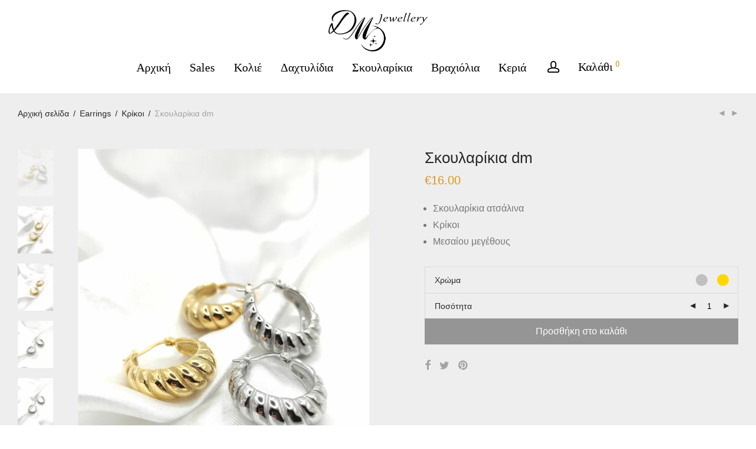

--- FILE ---
content_type: text/html; charset=UTF-8
request_url: https://dmjewellery.gr/kosmimata/%CF%83%CE%BA%CE%BF%CF%85%CE%BB%CE%B1%CF%81%CE%AF%CE%BA%CE%B9%CE%B1-dm-58/
body_size: 29085
content:
<!DOCTYPE html>

<html lang="el" class="footer-sticky-1">
    <head>
        <meta charset="UTF-8">
        <meta name="viewport" content="width=device-width, initial-scale=1.0, maximum-scale=1.0, user-scalable=no">
        
        <link rel="profile" href="http://gmpg.org/xfn/11">
		<link rel="pingback" href="https://dmjewellery.gr/xmlrpc.php">
        
		<meta name='robots' content='index, follow, max-image-preview:large, max-snippet:-1, max-video-preview:-1' />
<script>window._wca = window._wca || [];</script>

	<!-- This site is optimized with the Yoast SEO plugin v22.9 - https://yoast.com/wordpress/plugins/seo/ -->
	<title>Σκουλαρίκια dm - DM Jewellery</title>
	<link rel="canonical" href="https://dmjewellery.gr/kosmimata/σκουλαρίκια-dm-58/" />
	<meta property="og:locale" content="el_GR" />
	<meta property="og:type" content="article" />
	<meta property="og:title" content="Σκουλαρίκια dm - DM Jewellery" />
	<meta property="og:description" content="Σκουλαρίκια ατσάλινα  Κρίκοι  Μεσαίου μεγέθους" />
	<meta property="og:url" content="https://dmjewellery.gr/kosmimata/σκουλαρίκια-dm-58/" />
	<meta property="og:site_name" content="DM Jewellery" />
	<meta property="article:modified_time" content="2024-04-12T14:05:57+00:00" />
	<meta property="og:image" content="https://dmjewellery.gr/wp-content/uploads/2022/11/IMG_20221116_155632-rotated.jpg" />
	<meta property="og:image:width" content="1701" />
	<meta property="og:image:height" content="2273" />
	<meta property="og:image:type" content="image/jpeg" />
	<meta name="twitter:card" content="summary_large_image" />
	<meta name="twitter:label1" content="Εκτιμώμενος χρόνος ανάγνωσης" />
	<meta name="twitter:data1" content="1 λεπτό" />
	<script type="application/ld+json" class="yoast-schema-graph">{"@context":"https://schema.org","@graph":[{"@type":"WebPage","@id":"https://dmjewellery.gr/kosmimata/%cf%83%ce%ba%ce%bf%cf%85%ce%bb%ce%b1%cf%81%ce%af%ce%ba%ce%b9%ce%b1-dm-58/","url":"https://dmjewellery.gr/kosmimata/%cf%83%ce%ba%ce%bf%cf%85%ce%bb%ce%b1%cf%81%ce%af%ce%ba%ce%b9%ce%b1-dm-58/","name":"Σκουλαρίκια dm - DM Jewellery","isPartOf":{"@id":"https://dmjewellery.gr/#website"},"primaryImageOfPage":{"@id":"https://dmjewellery.gr/kosmimata/%cf%83%ce%ba%ce%bf%cf%85%ce%bb%ce%b1%cf%81%ce%af%ce%ba%ce%b9%ce%b1-dm-58/#primaryimage"},"image":{"@id":"https://dmjewellery.gr/kosmimata/%cf%83%ce%ba%ce%bf%cf%85%ce%bb%ce%b1%cf%81%ce%af%ce%ba%ce%b9%ce%b1-dm-58/#primaryimage"},"thumbnailUrl":"https://i0.wp.com/dmjewellery.gr/wp-content/uploads/2022/11/IMG_20221116_155632-rotated.jpg?fit=1701%2C2273&ssl=1","datePublished":"2022-11-26T17:41:05+00:00","dateModified":"2024-04-12T14:05:57+00:00","breadcrumb":{"@id":"https://dmjewellery.gr/kosmimata/%cf%83%ce%ba%ce%bf%cf%85%ce%bb%ce%b1%cf%81%ce%af%ce%ba%ce%b9%ce%b1-dm-58/#breadcrumb"},"inLanguage":"el","potentialAction":[{"@type":"ReadAction","target":["https://dmjewellery.gr/kosmimata/%cf%83%ce%ba%ce%bf%cf%85%ce%bb%ce%b1%cf%81%ce%af%ce%ba%ce%b9%ce%b1-dm-58/"]}]},{"@type":"ImageObject","inLanguage":"el","@id":"https://dmjewellery.gr/kosmimata/%cf%83%ce%ba%ce%bf%cf%85%ce%bb%ce%b1%cf%81%ce%af%ce%ba%ce%b9%ce%b1-dm-58/#primaryimage","url":"https://i0.wp.com/dmjewellery.gr/wp-content/uploads/2022/11/IMG_20221116_155632-rotated.jpg?fit=1701%2C2273&ssl=1","contentUrl":"https://i0.wp.com/dmjewellery.gr/wp-content/uploads/2022/11/IMG_20221116_155632-rotated.jpg?fit=1701%2C2273&ssl=1","width":1701,"height":2273},{"@type":"BreadcrumbList","@id":"https://dmjewellery.gr/kosmimata/%cf%83%ce%ba%ce%bf%cf%85%ce%bb%ce%b1%cf%81%ce%af%ce%ba%ce%b9%ce%b1-dm-58/#breadcrumb","itemListElement":[{"@type":"ListItem","position":1,"name":"Home","item":"https://dmjewellery.gr/"},{"@type":"ListItem","position":2,"name":"Κατάστημα","item":"https://dmjewellery.gr/shop/"},{"@type":"ListItem","position":3,"name":"Σκουλαρίκια dm"}]},{"@type":"WebSite","@id":"https://dmjewellery.gr/#website","url":"https://dmjewellery.gr/","name":"DM Jewellery","description":"Γυναικεία Κοσμήματα","potentialAction":[{"@type":"SearchAction","target":{"@type":"EntryPoint","urlTemplate":"https://dmjewellery.gr/?s={search_term_string}"},"query-input":"required name=search_term_string"}],"inLanguage":"el"}]}</script>
	<!-- / Yoast SEO plugin. -->


<link rel='dns-prefetch' href='//stats.wp.com' />
<link rel='dns-prefetch' href='//merchant.revolut.com' />

<link rel='dns-prefetch' href='//i0.wp.com' />
<link rel='dns-prefetch' href='//c0.wp.com' />
<link rel='dns-prefetch' href='//www.googletagmanager.com' />
<link rel="alternate" type="application/rss+xml" title="Ροή RSS &raquo; DM Jewellery" href="https://dmjewellery.gr/feed/" />
<link rel="alternate" type="application/rss+xml" title="Ροή Σχολίων &raquo; DM Jewellery" href="https://dmjewellery.gr/comments/feed/" />
<link rel="alternate" title="oEmbed (JSON)" type="application/json+oembed" href="https://dmjewellery.gr/wp-json/oembed/1.0/embed?url=https%3A%2F%2Fdmjewellery.gr%2Fkosmimata%2F%25cf%2583%25ce%25ba%25ce%25bf%25cf%2585%25ce%25bb%25ce%25b1%25cf%2581%25ce%25af%25ce%25ba%25ce%25b9%25ce%25b1-dm-58%2F" />
<link rel="alternate" title="oEmbed (XML)" type="text/xml+oembed" href="https://dmjewellery.gr/wp-json/oembed/1.0/embed?url=https%3A%2F%2Fdmjewellery.gr%2Fkosmimata%2F%25cf%2583%25ce%25ba%25ce%25bf%25cf%2585%25ce%25bb%25ce%25b1%25cf%2581%25ce%25af%25ce%25ba%25ce%25b9%25ce%25b1-dm-58%2F&#038;format=xml" />
<style id='wp-img-auto-sizes-contain-inline-css' type='text/css'>
img:is([sizes=auto i],[sizes^="auto," i]){contain-intrinsic-size:3000px 1500px}
/*# sourceURL=wp-img-auto-sizes-contain-inline-css */
</style>
<link rel='stylesheet' id='js_composer_front-css' href='https://dmjewellery.gr/wp-content/themes/savoy/assets/css/visual-composer/nm-js_composer.css?ver=2.6.0' type='text/css' media='all' />
<style id='wp-emoji-styles-inline-css' type='text/css'>

	img.wp-smiley, img.emoji {
		display: inline !important;
		border: none !important;
		box-shadow: none !important;
		height: 1em !important;
		width: 1em !important;
		margin: 0 0.07em !important;
		vertical-align: -0.1em !important;
		background: none !important;
		padding: 0 !important;
	}
/*# sourceURL=wp-emoji-styles-inline-css */
</style>
<style id='wp-block-library-inline-css' type='text/css'>
:root{--wp-block-synced-color:#7a00df;--wp-block-synced-color--rgb:122,0,223;--wp-bound-block-color:var(--wp-block-synced-color);--wp-editor-canvas-background:#ddd;--wp-admin-theme-color:#007cba;--wp-admin-theme-color--rgb:0,124,186;--wp-admin-theme-color-darker-10:#006ba1;--wp-admin-theme-color-darker-10--rgb:0,107,160.5;--wp-admin-theme-color-darker-20:#005a87;--wp-admin-theme-color-darker-20--rgb:0,90,135;--wp-admin-border-width-focus:2px}@media (min-resolution:192dpi){:root{--wp-admin-border-width-focus:1.5px}}.wp-element-button{cursor:pointer}:root .has-very-light-gray-background-color{background-color:#eee}:root .has-very-dark-gray-background-color{background-color:#313131}:root .has-very-light-gray-color{color:#eee}:root .has-very-dark-gray-color{color:#313131}:root .has-vivid-green-cyan-to-vivid-cyan-blue-gradient-background{background:linear-gradient(135deg,#00d084,#0693e3)}:root .has-purple-crush-gradient-background{background:linear-gradient(135deg,#34e2e4,#4721fb 50%,#ab1dfe)}:root .has-hazy-dawn-gradient-background{background:linear-gradient(135deg,#faaca8,#dad0ec)}:root .has-subdued-olive-gradient-background{background:linear-gradient(135deg,#fafae1,#67a671)}:root .has-atomic-cream-gradient-background{background:linear-gradient(135deg,#fdd79a,#004a59)}:root .has-nightshade-gradient-background{background:linear-gradient(135deg,#330968,#31cdcf)}:root .has-midnight-gradient-background{background:linear-gradient(135deg,#020381,#2874fc)}:root{--wp--preset--font-size--normal:16px;--wp--preset--font-size--huge:42px}.has-regular-font-size{font-size:1em}.has-larger-font-size{font-size:2.625em}.has-normal-font-size{font-size:var(--wp--preset--font-size--normal)}.has-huge-font-size{font-size:var(--wp--preset--font-size--huge)}.has-text-align-center{text-align:center}.has-text-align-left{text-align:left}.has-text-align-right{text-align:right}.has-fit-text{white-space:nowrap!important}#end-resizable-editor-section{display:none}.aligncenter{clear:both}.items-justified-left{justify-content:flex-start}.items-justified-center{justify-content:center}.items-justified-right{justify-content:flex-end}.items-justified-space-between{justify-content:space-between}.screen-reader-text{border:0;clip-path:inset(50%);height:1px;margin:-1px;overflow:hidden;padding:0;position:absolute;width:1px;word-wrap:normal!important}.screen-reader-text:focus{background-color:#ddd;clip-path:none;color:#444;display:block;font-size:1em;height:auto;left:5px;line-height:normal;padding:15px 23px 14px;text-decoration:none;top:5px;width:auto;z-index:100000}html :where(.has-border-color){border-style:solid}html :where([style*=border-top-color]){border-top-style:solid}html :where([style*=border-right-color]){border-right-style:solid}html :where([style*=border-bottom-color]){border-bottom-style:solid}html :where([style*=border-left-color]){border-left-style:solid}html :where([style*=border-width]){border-style:solid}html :where([style*=border-top-width]){border-top-style:solid}html :where([style*=border-right-width]){border-right-style:solid}html :where([style*=border-bottom-width]){border-bottom-style:solid}html :where([style*=border-left-width]){border-left-style:solid}html :where(img[class*=wp-image-]){height:auto;max-width:100%}:where(figure){margin:0 0 1em}html :where(.is-position-sticky){--wp-admin--admin-bar--position-offset:var(--wp-admin--admin-bar--height,0px)}@media screen and (max-width:600px){html :where(.is-position-sticky){--wp-admin--admin-bar--position-offset:0px}}
.has-text-align-justify{text-align:justify;}

/*# sourceURL=wp-block-library-inline-css */
</style><style id='wp-block-paragraph-inline-css' type='text/css'>
.is-small-text{font-size:.875em}.is-regular-text{font-size:1em}.is-large-text{font-size:2.25em}.is-larger-text{font-size:3em}.has-drop-cap:not(:focus):first-letter{float:left;font-size:8.4em;font-style:normal;font-weight:100;line-height:.68;margin:.05em .1em 0 0;text-transform:uppercase}body.rtl .has-drop-cap:not(:focus):first-letter{float:none;margin-left:.1em}p.has-drop-cap.has-background{overflow:hidden}:root :where(p.has-background){padding:1.25em 2.375em}:where(p.has-text-color:not(.has-link-color)) a{color:inherit}p.has-text-align-left[style*="writing-mode:vertical-lr"],p.has-text-align-right[style*="writing-mode:vertical-rl"]{rotate:180deg}
/*# sourceURL=https://c0.wp.com/c/6.9/wp-includes/blocks/paragraph/style.min.css */
</style>
<link rel='stylesheet' id='wc-blocks-style-css' href='https://c0.wp.com/p/woocommerce/8.9.4/assets/client/blocks/wc-blocks.css' type='text/css' media='all' />
<style id='global-styles-inline-css' type='text/css'>
:root{--wp--preset--aspect-ratio--square: 1;--wp--preset--aspect-ratio--4-3: 4/3;--wp--preset--aspect-ratio--3-4: 3/4;--wp--preset--aspect-ratio--3-2: 3/2;--wp--preset--aspect-ratio--2-3: 2/3;--wp--preset--aspect-ratio--16-9: 16/9;--wp--preset--aspect-ratio--9-16: 9/16;--wp--preset--color--black: #000000;--wp--preset--color--cyan-bluish-gray: #abb8c3;--wp--preset--color--white: #ffffff;--wp--preset--color--pale-pink: #f78da7;--wp--preset--color--vivid-red: #cf2e2e;--wp--preset--color--luminous-vivid-orange: #ff6900;--wp--preset--color--luminous-vivid-amber: #fcb900;--wp--preset--color--light-green-cyan: #7bdcb5;--wp--preset--color--vivid-green-cyan: #00d084;--wp--preset--color--pale-cyan-blue: #8ed1fc;--wp--preset--color--vivid-cyan-blue: #0693e3;--wp--preset--color--vivid-purple: #9b51e0;--wp--preset--gradient--vivid-cyan-blue-to-vivid-purple: linear-gradient(135deg,rgb(6,147,227) 0%,rgb(155,81,224) 100%);--wp--preset--gradient--light-green-cyan-to-vivid-green-cyan: linear-gradient(135deg,rgb(122,220,180) 0%,rgb(0,208,130) 100%);--wp--preset--gradient--luminous-vivid-amber-to-luminous-vivid-orange: linear-gradient(135deg,rgb(252,185,0) 0%,rgb(255,105,0) 100%);--wp--preset--gradient--luminous-vivid-orange-to-vivid-red: linear-gradient(135deg,rgb(255,105,0) 0%,rgb(207,46,46) 100%);--wp--preset--gradient--very-light-gray-to-cyan-bluish-gray: linear-gradient(135deg,rgb(238,238,238) 0%,rgb(169,184,195) 100%);--wp--preset--gradient--cool-to-warm-spectrum: linear-gradient(135deg,rgb(74,234,220) 0%,rgb(151,120,209) 20%,rgb(207,42,186) 40%,rgb(238,44,130) 60%,rgb(251,105,98) 80%,rgb(254,248,76) 100%);--wp--preset--gradient--blush-light-purple: linear-gradient(135deg,rgb(255,206,236) 0%,rgb(152,150,240) 100%);--wp--preset--gradient--blush-bordeaux: linear-gradient(135deg,rgb(254,205,165) 0%,rgb(254,45,45) 50%,rgb(107,0,62) 100%);--wp--preset--gradient--luminous-dusk: linear-gradient(135deg,rgb(255,203,112) 0%,rgb(199,81,192) 50%,rgb(65,88,208) 100%);--wp--preset--gradient--pale-ocean: linear-gradient(135deg,rgb(255,245,203) 0%,rgb(182,227,212) 50%,rgb(51,167,181) 100%);--wp--preset--gradient--electric-grass: linear-gradient(135deg,rgb(202,248,128) 0%,rgb(113,206,126) 100%);--wp--preset--gradient--midnight: linear-gradient(135deg,rgb(2,3,129) 0%,rgb(40,116,252) 100%);--wp--preset--font-size--small: 13px;--wp--preset--font-size--medium: 20px;--wp--preset--font-size--large: 36px;--wp--preset--font-size--x-large: 42px;--wp--preset--spacing--20: 0.44rem;--wp--preset--spacing--30: 0.67rem;--wp--preset--spacing--40: 1rem;--wp--preset--spacing--50: 1.5rem;--wp--preset--spacing--60: 2.25rem;--wp--preset--spacing--70: 3.38rem;--wp--preset--spacing--80: 5.06rem;--wp--preset--shadow--natural: 6px 6px 9px rgba(0, 0, 0, 0.2);--wp--preset--shadow--deep: 12px 12px 50px rgba(0, 0, 0, 0.4);--wp--preset--shadow--sharp: 6px 6px 0px rgba(0, 0, 0, 0.2);--wp--preset--shadow--outlined: 6px 6px 0px -3px rgb(255, 255, 255), 6px 6px rgb(0, 0, 0);--wp--preset--shadow--crisp: 6px 6px 0px rgb(0, 0, 0);}:where(.is-layout-flex){gap: 0.5em;}:where(.is-layout-grid){gap: 0.5em;}body .is-layout-flex{display: flex;}.is-layout-flex{flex-wrap: wrap;align-items: center;}.is-layout-flex > :is(*, div){margin: 0;}body .is-layout-grid{display: grid;}.is-layout-grid > :is(*, div){margin: 0;}:where(.wp-block-columns.is-layout-flex){gap: 2em;}:where(.wp-block-columns.is-layout-grid){gap: 2em;}:where(.wp-block-post-template.is-layout-flex){gap: 1.25em;}:where(.wp-block-post-template.is-layout-grid){gap: 1.25em;}.has-black-color{color: var(--wp--preset--color--black) !important;}.has-cyan-bluish-gray-color{color: var(--wp--preset--color--cyan-bluish-gray) !important;}.has-white-color{color: var(--wp--preset--color--white) !important;}.has-pale-pink-color{color: var(--wp--preset--color--pale-pink) !important;}.has-vivid-red-color{color: var(--wp--preset--color--vivid-red) !important;}.has-luminous-vivid-orange-color{color: var(--wp--preset--color--luminous-vivid-orange) !important;}.has-luminous-vivid-amber-color{color: var(--wp--preset--color--luminous-vivid-amber) !important;}.has-light-green-cyan-color{color: var(--wp--preset--color--light-green-cyan) !important;}.has-vivid-green-cyan-color{color: var(--wp--preset--color--vivid-green-cyan) !important;}.has-pale-cyan-blue-color{color: var(--wp--preset--color--pale-cyan-blue) !important;}.has-vivid-cyan-blue-color{color: var(--wp--preset--color--vivid-cyan-blue) !important;}.has-vivid-purple-color{color: var(--wp--preset--color--vivid-purple) !important;}.has-black-background-color{background-color: var(--wp--preset--color--black) !important;}.has-cyan-bluish-gray-background-color{background-color: var(--wp--preset--color--cyan-bluish-gray) !important;}.has-white-background-color{background-color: var(--wp--preset--color--white) !important;}.has-pale-pink-background-color{background-color: var(--wp--preset--color--pale-pink) !important;}.has-vivid-red-background-color{background-color: var(--wp--preset--color--vivid-red) !important;}.has-luminous-vivid-orange-background-color{background-color: var(--wp--preset--color--luminous-vivid-orange) !important;}.has-luminous-vivid-amber-background-color{background-color: var(--wp--preset--color--luminous-vivid-amber) !important;}.has-light-green-cyan-background-color{background-color: var(--wp--preset--color--light-green-cyan) !important;}.has-vivid-green-cyan-background-color{background-color: var(--wp--preset--color--vivid-green-cyan) !important;}.has-pale-cyan-blue-background-color{background-color: var(--wp--preset--color--pale-cyan-blue) !important;}.has-vivid-cyan-blue-background-color{background-color: var(--wp--preset--color--vivid-cyan-blue) !important;}.has-vivid-purple-background-color{background-color: var(--wp--preset--color--vivid-purple) !important;}.has-black-border-color{border-color: var(--wp--preset--color--black) !important;}.has-cyan-bluish-gray-border-color{border-color: var(--wp--preset--color--cyan-bluish-gray) !important;}.has-white-border-color{border-color: var(--wp--preset--color--white) !important;}.has-pale-pink-border-color{border-color: var(--wp--preset--color--pale-pink) !important;}.has-vivid-red-border-color{border-color: var(--wp--preset--color--vivid-red) !important;}.has-luminous-vivid-orange-border-color{border-color: var(--wp--preset--color--luminous-vivid-orange) !important;}.has-luminous-vivid-amber-border-color{border-color: var(--wp--preset--color--luminous-vivid-amber) !important;}.has-light-green-cyan-border-color{border-color: var(--wp--preset--color--light-green-cyan) !important;}.has-vivid-green-cyan-border-color{border-color: var(--wp--preset--color--vivid-green-cyan) !important;}.has-pale-cyan-blue-border-color{border-color: var(--wp--preset--color--pale-cyan-blue) !important;}.has-vivid-cyan-blue-border-color{border-color: var(--wp--preset--color--vivid-cyan-blue) !important;}.has-vivid-purple-border-color{border-color: var(--wp--preset--color--vivid-purple) !important;}.has-vivid-cyan-blue-to-vivid-purple-gradient-background{background: var(--wp--preset--gradient--vivid-cyan-blue-to-vivid-purple) !important;}.has-light-green-cyan-to-vivid-green-cyan-gradient-background{background: var(--wp--preset--gradient--light-green-cyan-to-vivid-green-cyan) !important;}.has-luminous-vivid-amber-to-luminous-vivid-orange-gradient-background{background: var(--wp--preset--gradient--luminous-vivid-amber-to-luminous-vivid-orange) !important;}.has-luminous-vivid-orange-to-vivid-red-gradient-background{background: var(--wp--preset--gradient--luminous-vivid-orange-to-vivid-red) !important;}.has-very-light-gray-to-cyan-bluish-gray-gradient-background{background: var(--wp--preset--gradient--very-light-gray-to-cyan-bluish-gray) !important;}.has-cool-to-warm-spectrum-gradient-background{background: var(--wp--preset--gradient--cool-to-warm-spectrum) !important;}.has-blush-light-purple-gradient-background{background: var(--wp--preset--gradient--blush-light-purple) !important;}.has-blush-bordeaux-gradient-background{background: var(--wp--preset--gradient--blush-bordeaux) !important;}.has-luminous-dusk-gradient-background{background: var(--wp--preset--gradient--luminous-dusk) !important;}.has-pale-ocean-gradient-background{background: var(--wp--preset--gradient--pale-ocean) !important;}.has-electric-grass-gradient-background{background: var(--wp--preset--gradient--electric-grass) !important;}.has-midnight-gradient-background{background: var(--wp--preset--gradient--midnight) !important;}.has-small-font-size{font-size: var(--wp--preset--font-size--small) !important;}.has-medium-font-size{font-size: var(--wp--preset--font-size--medium) !important;}.has-large-font-size{font-size: var(--wp--preset--font-size--large) !important;}.has-x-large-font-size{font-size: var(--wp--preset--font-size--x-large) !important;}
/*# sourceURL=global-styles-inline-css */
</style>

<style id='classic-theme-styles-inline-css' type='text/css'>
/*! This file is auto-generated */
.wp-block-button__link{color:#fff;background-color:#32373c;border-radius:9999px;box-shadow:none;text-decoration:none;padding:calc(.667em + 2px) calc(1.333em + 2px);font-size:1.125em}.wp-block-file__button{background:#32373c;color:#fff;text-decoration:none}
/*# sourceURL=/wp-includes/css/classic-themes.min.css */
</style>
<style id='woocommerce-inline-inline-css' type='text/css'>
.woocommerce form .form-row .required { visibility: visible; }
/*# sourceURL=woocommerce-inline-inline-css */
</style>
<link rel='stylesheet' id='trp-language-switcher-style-css' href='https://dmjewellery.gr/wp-content/plugins/translatepress-multilingual/assets/css/trp-language-switcher.css?ver=2.7.9' type='text/css' media='all' />
<link rel='stylesheet' id='woosb-frontend-css' href='https://dmjewellery.gr/wp-content/plugins/woo-product-bundle/assets/css/frontend.css?ver=8.0.8' type='text/css' media='all' />
<link rel='stylesheet' id='revolut-custom-style-css' href='https://dmjewellery.gr/wp-content/plugins/revolut-gateway-for-woocommerce/assets/css/style.css?ver=4.13.0' type='text/css' media='all' />
<link rel='stylesheet' id='notificationx-public-css' href='https://dmjewellery.gr/wp-content/plugins/notificationx/assets/public/css/frontend.css?ver=2.8.9' type='text/css' media='all' />
<link rel='stylesheet' id='dashicons-css' href='https://c0.wp.com/c/6.9/wp-includes/css/dashicons.min.css' type='text/css' media='all' />
<link rel='stylesheet' id='normalize-css' href='https://dmjewellery.gr/wp-content/themes/savoy/assets/css/third-party/normalize.min.css?ver=3.0.2' type='text/css' media='all' />
<link rel='stylesheet' id='slick-slider-css' href='https://dmjewellery.gr/wp-content/themes/savoy/assets/css/third-party/slick.min.css?ver=1.5.5' type='text/css' media='all' />
<link rel='stylesheet' id='slick-slider-theme-css' href='https://dmjewellery.gr/wp-content/themes/savoy/assets/css/third-party/slick-theme.min.css?ver=1.5.5' type='text/css' media='all' />
<link rel='stylesheet' id='magnific-popup-css' href='https://dmjewellery.gr/wp-content/themes/savoy/assets/css/third-party/magnific-popup.min.css?ver=0.9.7' type='text/css' media='all' />
<link rel='stylesheet' id='nm-grid-css' href='https://dmjewellery.gr/wp-content/themes/savoy/assets/css/grid.css?ver=2.6.0' type='text/css' media='all' />
<link rel='stylesheet' id='selectod-css' href='https://dmjewellery.gr/wp-content/themes/savoy/assets/css/third-party/selectod.min.css?ver=3.8.1' type='text/css' media='all' />
<link rel='stylesheet' id='nm-shop-css' href='https://dmjewellery.gr/wp-content/themes/savoy/assets/css/shop.css?ver=2.6.0' type='text/css' media='all' />
<link rel='stylesheet' id='nm-icons-css' href='https://dmjewellery.gr/wp-content/themes/savoy/assets/css/font-icons/theme-icons/theme-icons.min.css?ver=2.6.0' type='text/css' media='all' />
<link rel='stylesheet' id='nm-core-css' href='https://dmjewellery.gr/wp-content/themes/savoy/style.css?ver=2.6.0' type='text/css' media='all' />
<link rel='stylesheet' id='nm-elements-css' href='https://dmjewellery.gr/wp-content/themes/savoy/assets/css/elements.css?ver=2.6.0' type='text/css' media='all' />
<link rel='stylesheet' id='nm-portfolio-css' href='https://dmjewellery.gr/wp-content/plugins/nm-portfolio/assets/css/nm-portfolio.css?ver=1.2.8' type='text/css' media='all' />
<link rel='stylesheet' id='redux-google-fonts-nm_theme_options-css' href='//dmjewellery.gr/wp-content/uploads/omgf/redux-google-fonts-nm_theme_options/redux-google-fonts-nm_theme_options.css?ver=1647712921' type='text/css' media='all' />
<link rel='stylesheet' id='jetpack_css-css' href='https://c0.wp.com/p/jetpack/13.5.1/css/jetpack.css' type='text/css' media='all' />
<script type="text/javascript" src="https://c0.wp.com/c/6.9/wp-includes/js/jquery/jquery.min.js" id="jquery-core-js"></script>
<script type="text/javascript" src="https://c0.wp.com/c/6.9/wp-includes/js/jquery/jquery-migrate.min.js" id="jquery-migrate-js"></script>
<script type="text/javascript" src="https://c0.wp.com/p/woocommerce/8.9.4/assets/js/jquery-blockui/jquery.blockUI.min.js" id="jquery-blockui-js" defer="defer" data-wp-strategy="defer"></script>
<script type="text/javascript" id="wc-add-to-cart-js-extra">
/* <![CDATA[ */
var wc_add_to_cart_params = {"ajax_url":"/wp-admin/admin-ajax.php","wc_ajax_url":"/?wc-ajax=%%endpoint%%","i18n_view_cart":"\u03a0\u03c1\u03bf\u03b2\u03bf\u03bb\u03ae \u03ba\u03b1\u03bb\u03b1\u03b8\u03b9\u03bf\u03cd","cart_url":"https://dmjewellery.gr/kalathi/","is_cart":"","cart_redirect_after_add":"no"};
//# sourceURL=wc-add-to-cart-js-extra
/* ]]> */
</script>
<script type="text/javascript" src="https://c0.wp.com/p/woocommerce/8.9.4/assets/js/frontend/add-to-cart.min.js" id="wc-add-to-cart-js" defer="defer" data-wp-strategy="defer"></script>
<script type="text/javascript" id="wc-single-product-js-extra">
/* <![CDATA[ */
var wc_single_product_params = {"i18n_required_rating_text":"\u03a0\u03b1\u03c1\u03b1\u03ba\u03b1\u03bb\u03bf\u03cd\u03bc\u03b5, \u03b5\u03c0\u03b9\u03bb\u03ad\u03be\u03c4\u03b5 \u03bc\u03af\u03b1 \u03b2\u03b1\u03b8\u03bc\u03bf\u03bb\u03bf\u03b3\u03af\u03b1","review_rating_required":"yes","flexslider":{"rtl":false,"animation":"fade","smoothHeight":false,"directionNav":true,"controlNav":"thumbnails","slideshow":false,"animationSpeed":300,"animationLoop":false,"allowOneSlide":false},"zoom_enabled":"","zoom_options":[],"photoswipe_enabled":"","photoswipe_options":{"shareEl":true,"closeOnScroll":false,"history":false,"hideAnimationDuration":0,"showAnimationDuration":0,"showHideOpacity":true,"bgOpacity":1,"loop":false,"closeOnVerticalDrag":false,"barsSize":{"top":0,"bottom":0},"tapToClose":true,"tapToToggleControls":false,"shareButtons":[{"id":"facebook","label":"Share on Facebook","url":"https://www.facebook.com/sharer/sharer.php?u={{url}}"},{"id":"twitter","label":"Tweet","url":"https://twitter.com/intent/tweet?text={{text}}&url={{url}}"},{"id":"pinterest","label":"Pin it","url":"http://www.pinterest.com/pin/create/button/?url={{url}}&media={{image_url}}&description={{text}}"},{"id":"download","label":"Download image","url":"{{raw_image_url}}","download":true}]},"flexslider_enabled":"1"};
//# sourceURL=wc-single-product-js-extra
/* ]]> */
</script>
<script type="text/javascript" src="https://c0.wp.com/p/woocommerce/8.9.4/assets/js/frontend/single-product.min.js" id="wc-single-product-js" defer="defer" data-wp-strategy="defer"></script>
<script type="text/javascript" src="https://c0.wp.com/p/woocommerce/8.9.4/assets/js/js-cookie/js.cookie.min.js" id="js-cookie-js" defer="defer" data-wp-strategy="defer"></script>
<script type="text/javascript" id="woocommerce-js-extra">
/* <![CDATA[ */
var woocommerce_params = {"ajax_url":"/wp-admin/admin-ajax.php","wc_ajax_url":"/?wc-ajax=%%endpoint%%"};
//# sourceURL=woocommerce-js-extra
/* ]]> */
</script>
<script type="text/javascript" src="https://c0.wp.com/p/woocommerce/8.9.4/assets/js/frontend/woocommerce.min.js" id="woocommerce-js" defer="defer" data-wp-strategy="defer"></script>
<script type="text/javascript" src="https://dmjewellery.gr/wp-content/plugins/translatepress-multilingual/assets/js/trp-frontend-compatibility.js?ver=2.7.9" id="trp-frontend-compatibility-js"></script>
<script type="text/javascript" src="https://stats.wp.com/s-202605.js" id="woocommerce-analytics-js" defer="defer" data-wp-strategy="defer"></script>
<link rel="https://api.w.org/" href="https://dmjewellery.gr/wp-json/" /><link rel="alternate" title="JSON" type="application/json" href="https://dmjewellery.gr/wp-json/wp/v2/product/4923" /><link rel="EditURI" type="application/rsd+xml" title="RSD" href="https://dmjewellery.gr/xmlrpc.php?rsd" />
<meta name="generator" content="WordPress 6.9" />
<meta name="generator" content="WooCommerce 8.9.4" />
<link rel='shortlink' href='https://dmjewellery.gr/?p=4923' />
	
	
	<link href='//dmjewellery.gr/wp-content/uploads/omgf/omgf-stylesheet-68/omgf-stylesheet-68.css?ver=1647712921' rel='stylesheet'><meta name="generator" content="Site Kit by Google 1.128.1" /><link rel="alternate" hreflang="el" href="https://dmjewellery.gr/kosmimata/σκουλαρίκια-dm-58/"/>
	<noscript><style>.woocommerce-product-gallery{ opacity: 1 !important; }</style></noscript>
	
<!-- Meta Pixel Code -->
<script type='text/javascript'>
!function(f,b,e,v,n,t,s){if(f.fbq)return;n=f.fbq=function(){n.callMethod?
n.callMethod.apply(n,arguments):n.queue.push(arguments)};if(!f._fbq)f._fbq=n;
n.push=n;n.loaded=!0;n.version='2.0';n.queue=[];t=b.createElement(e);t.async=!0;
t.src=v;s=b.getElementsByTagName(e)[0];s.parentNode.insertBefore(t,s)}(window,
document,'script','https://connect.facebook.net/en_US/fbevents.js?v=next');
</script>
<!-- End Meta Pixel Code -->

      <script type='text/javascript'>
        var url = window.location.origin + '?ob=open-bridge';
        fbq('set', 'openbridge', '336733584690387', url);
      </script>
    <script type='text/javascript'>fbq('init', '336733584690387', {}, {
    "agent": "wordpress-6.9-3.0.16"
})</script><script type='text/javascript'>
    fbq('track', 'PageView', []);
  </script>
<!-- Meta Pixel Code -->
<noscript>
<img height="1" width="1" style="display:none" alt="fbpx"
src="https://www.facebook.com/tr?id=336733584690387&ev=PageView&noscript=1" />
</noscript>
<!-- End Meta Pixel Code -->
<style type="text/css">.recentcomments a{display:inline !important;padding:0 !important;margin:0 !important;}</style>			<script  type="text/javascript">
				!function(f,b,e,v,n,t,s){if(f.fbq)return;n=f.fbq=function(){n.callMethod?
					n.callMethod.apply(n,arguments):n.queue.push(arguments)};if(!f._fbq)f._fbq=n;
					n.push=n;n.loaded=!0;n.version='2.0';n.queue=[];t=b.createElement(e);t.async=!0;
					t.src=v;s=b.getElementsByTagName(e)[0];s.parentNode.insertBefore(t,s)}(window,
					document,'script','https://connect.facebook.net/en_US/fbevents.js');
			</script>
			<!-- WooCommerce Facebook Integration Begin -->
			<script  type="text/javascript">

				fbq('init', '336733584690387', {}, {
    "agent": "woocommerce-8.9.4-3.2.4"
});

				fbq( 'track', 'PageView', {
    "source": "woocommerce",
    "version": "8.9.4",
    "pluginVersion": "3.2.4"
} );

				document.addEventListener( 'DOMContentLoaded', function() {
					// Insert placeholder for events injected when a product is added to the cart through AJAX.
					document.body.insertAdjacentHTML( 'beforeend', '<div class=\"wc-facebook-pixel-event-placeholder\"></div>' );
				}, false );

			</script>
			<!-- WooCommerce Facebook Integration End -->
			<meta name="generator" content="Powered by WPBakery Page Builder - drag and drop page builder for WordPress."/>
<link rel="icon" href="https://dmjewellery.gr/wp-content/uploads/2021/07/favicon-1.ico" sizes="32x32" />
<link rel="icon" href="https://dmjewellery.gr/wp-content/uploads/2021/07/favicon-1.ico" sizes="192x192" />
<link rel="apple-touch-icon" href="https://dmjewellery.gr/wp-content/uploads/2021/07/favicon-1.ico" />
<meta name="msapplication-TileImage" content="https://dmjewellery.gr/wp-content/uploads/2021/07/favicon-1.ico" />
<style type="text/css" class="nm-custom-styles">body{font-family:Arial, Helvetica, sans-serif,sans-serif;}.nm-menu li a{font-family:Dancing Script,sans-serif;font-size:16px;font-weight:normal;}#nm-mobile-menu .menu > li > a{font-family:Dancing Script,sans-serif;font-weight:normal;}#nm-mobile-menu-main-ul.menu > li > a{font-size:15px;}#nm-mobile-menu-secondary-ul.menu li a{font-size:13px;}.vc_tta.vc_tta-accordion .vc_tta-panel-title > a,.vc_tta.vc_general .vc_tta-tab > a,.nm-team-member-content h2,.nm-post-slider-content h3,.vc_pie_chart .wpb_pie_chart_heading,.wpb_content_element .wpb_tour_tabs_wrapper .wpb_tabs_nav a,.wpb_content_element .wpb_accordion_header a,.woocommerce-order-details .order_details tfoot tr:last-child th,.woocommerce-order-details .order_details tfoot tr:last-child td,#order_review .shop_table tfoot .order-total,#order_review .shop_table tfoot .order-total,.cart-collaterals .shop_table tr.order-total,.shop_table.cart .nm-product-details a,#nm-shop-sidebar-popup #nm-shop-search input,.nm-shop-categories li a,.nm-shop-filter-menu li a,.woocommerce-message,.woocommerce-info,.woocommerce-error,blockquote,.commentlist .comment .comment-text .meta strong,.nm-related-posts-content h3,.nm-blog-no-results h1,.nm-term-description,.nm-blog-categories-list li a,.nm-blog-categories-toggle li a,.nm-blog-heading h1,#nm-mobile-menu-top-ul .nm-mobile-menu-item-search input{font-size:18px;}@media all and (max-width:768px){.vc_toggle_title h3{font-size:18px;}}@media all and (max-width:400px){#nm-shop-search input{font-size:18px;}}.add_to_cart_inline .add_to_cart_button,.add_to_cart_inline .amount,.nm-product-category-text > a,.nm-testimonial-description,.nm-feature h3,.nm_btn,.vc_toggle_content,.nm-message-box,.wpb_text_column,#nm-wishlist-table ul li.title .woocommerce-loop-product__title,.nm-order-track-top p,.customer_details h3,.woocommerce-order-details .order_details tbody,.woocommerce-MyAccount-content .shop_table tr th,.woocommerce-MyAccount-navigation ul li a,.nm-MyAccount-user-info .nm-username,.nm-MyAccount-dashboard,.nm-myaccount-lost-reset-password h2,.nm-login-form-divider span,.woocommerce-thankyou-order-details li strong,.woocommerce-order-received h3,#order_review .shop_table tbody .product-name,.woocommerce-checkout .nm-coupon-popup-wrap .nm-shop-notice,.nm-checkout-login-coupon .nm-shop-notice,.shop_table.cart .nm-product-quantity-pricing .product-subtotal,.shop_table.cart .product-quantity,.shop_attributes tr th,.shop_attributes tr td,#tab-description,.woocommerce-tabs .tabs li a,.woocommerce-product-details__short-description,.nm-shop-no-products h3,.nm-infload-controls a,#nm-shop-browse-wrap .term-description,.list_nosep .nm-shop-categories .nm-shop-sub-categories li a,.nm-shop-taxonomy-text .term-description,.nm-shop-loop-details h3,.woocommerce-loop-category__title,div.wpcf7-response-output,.wpcf7 .wpcf7-form-control,.widget_search button,.widget_product_search #searchsubmit,#wp-calendar caption,.widget .nm-widget-title,.post .entry-content,.comment-form p label,.no-comments,.commentlist .pingback p,.commentlist .trackback p,.commentlist .comment .comment-text .description,.nm-search-results .nm-post-content,.post-password-form > p:first-child,.nm-post-pagination a .long-title,.nm-blog-list .nm-post-content,.nm-blog-grid .nm-post-content,.nm-blog-classic .nm-post-content,.nm-blog-pagination a,.nm-blog-categories-list.columns li a,.page-numbers li a,.page-numbers li span,#nm-widget-panel .total,#nm-widget-panel .nm-cart-panel-item-price .amount,#nm-widget-panel .quantity .qty,#nm-widget-panel .nm-cart-panel-quantity-pricing > span.quantity,#nm-widget-panel .product-quantity,.nm-cart-panel-product-title,#nm-widget-panel .product_list_widget .empty,#nm-cart-panel-loader h5,.nm-widget-panel-header,.button,input[type=submit]{font-size:16px;}@media all and (max-width:991px){#nm-shop-sidebar .widget .nm-widget-title,.nm-shop-categories li a{font-size:16px;}}@media all and (max-width:768px){.vc_tta.vc_tta-accordion .vc_tta-panel-title > a,.vc_tta.vc_tta-tabs.vc_tta-tabs-position-left .vc_tta-tab > a,.vc_tta.vc_tta-tabs.vc_tta-tabs-position-top .vc_tta-tab > a,.wpb_content_element .wpb_tour_tabs_wrapper .wpb_tabs_nav a,.wpb_content_element .wpb_accordion_header a,.nm-term-description{font-size:16px;}}@media all and (max-width:550px){.shop_table.cart .nm-product-details a,.nm-shop-notice,.nm-related-posts-content h3{font-size:16px;}}@media all and (max-width:400px){.nm-product-category-text .nm-product-category-heading,.nm-team-member-content h2,#nm-wishlist-empty h1,.cart-empty,.nm-shop-filter-menu li a,.nm-blog-categories-list li a{font-size:16px;}}.vc_progress_bar .vc_single_bar .vc_label,.woocommerce-tabs .tabs li a span,.product .summary .price del .amount,#nm-shop-sidebar-popup-reset-button,#nm-shop-sidebar-popup .nm-shop-sidebar .widget:last-child .nm-widget-title,#nm-shop-sidebar-popup .nm-shop-sidebar .widget .nm-widget-title,.nm-shop-filter-menu li a i,.woocommerce-loop-category__title .count,span.wpcf7-not-valid-tip,.widget_rss ul li .rss-date,.wp-caption-text,.comment-respond h3 #cancel-comment-reply-link,.nm-blog-categories-toggle li .count,.nm-menu-wishlist-count,.nm-menu li.nm-menu-offscreen .nm-menu-cart-count,.nm-menu-cart .count,.nm-menu .sub-menu li a,body{font-size:14px;}@media all and (max-width:768px){.wpcf7 .wpcf7-form-control{font-size:14px;}}@media all and (max-width:400px){.nm-blog-grid .nm-post-content,.header-mobile-default .nm-menu-cart.no-icon .count{font-size:14px;}}#nm-wishlist-table .nm-variations-list,.nm-MyAccount-user-info .nm-logout-button.border,#order_review .place-order noscript,#payment .payment_methods li .payment_box,#order_review .shop_table tfoot .woocommerce-remove-coupon,.cart-collaterals .shop_table tr.cart-discount td a,#nm-shop-sidebar-popup #nm-shop-search-notice,.wc-item-meta,.variation,.woocommerce-password-hint,.woocommerce-password-strength,.nm-validation-inline-notices .form-row.woocommerce-invalid-required-field:after{font-size:12px;}body{font-weight:normal;}h1, .h1-size{font-weight:normal;}h2, .h2-size{font-weight:normal;}h3, .h3-size{font-weight:normal;}h4, .h4-size,h5, .h5-size,h6, .h6-size{font-weight:normal;}body{color:#777777;}.nm-portfolio-single-back a span {background:#777777;}.mfp-close,.wpb_content_element .wpb_tour_tabs_wrapper .wpb_tabs_nav li.ui-tabs-active a,.vc_pie_chart .vc_pie_chart_value,.vc_progress_bar .vc_single_bar .vc_label .vc_label_units,.nm-testimonial-description,.form-row label,.woocommerce-form__label,#nm-shop-search-close:hover,.products .price .amount,.nm-shop-loop-actions > a,.nm-shop-loop-actions > a:active,.nm-shop-loop-actions > a:focus,.nm-infload-controls a,.woocommerce-breadcrumb a, .woocommerce-breadcrumb span,.variations,.woocommerce-grouped-product-list-item__label a,.woocommerce-grouped-product-list-item__price ins .amount,.woocommerce-grouped-product-list-item__price > .amount,.nm-quantity-wrap .quantity .nm-qty-minus,.nm-quantity-wrap .quantity .nm-qty-plus,.product .summary .single_variation_wrap .nm-quantity-wrap label:not(.nm-qty-label-abbrev),.woocommerce-tabs .tabs li.active a,.shop_attributes th,.product_meta,.shop_table.cart .nm-product-details a,.shop_table.cart .product-quantity,.shop_table.cart .nm-product-quantity-pricing .product-subtotal,.shop_table.cart .product-remove a,.cart-collaterals,.nm-cart-empty,#order_review .shop_table,#payment .payment_methods li label,.woocommerce-thankyou-order-details li strong,.wc-bacs-bank-details li strong,.nm-MyAccount-user-info .nm-username strong,.woocommerce-MyAccount-navigation ul li a:hover,.woocommerce-MyAccount-navigation ul li.is-active a,.woocommerce-table--order-details,#nm-wishlist-empty .note i,a.dark,a:hover,.nm-blog-heading h1 strong,.nm-post-header .nm-post-meta a,.nm-post-pagination a,.commentlist > li .comment-text .meta strong,.commentlist > li .comment-text .meta strong a,.comment-form p label,.entry-content strong,blockquote,blockquote p,.widget_search button,.widget_product_search #searchsubmit,.widget_recent_comments ul li .comment-author-link,.widget_recent_comments ul li:before{color:#282828;}@media all and (max-width: 991px){.nm-shop-menu .nm-shop-filter-menu li a:hover,.nm-shop-menu .nm-shop-filter-menu li.active a,#nm-shop-sidebar .widget.show .nm-widget-title,#nm-shop-sidebar .widget .nm-widget-title:hover{color:#282828;}}.nm-portfolio-single-back a:hover span{background:#282828;}.wpb_content_element .wpb_tour_tabs_wrapper .wpb_tabs_nav a,.wpb_content_element .wpb_accordion_header a,#nm-shop-search-close,.woocommerce-breadcrumb,.nm-single-product-menu a,.star-rating:before,.woocommerce-tabs .tabs li a,.product_meta span.sku,.product_meta a,.nm-product-wishlist-button-wrap a,.nm-product-share a,.nm-wishlist-share ul li a:not(:hover),.nm-post-meta,.nm-post-share a,.nm-post-pagination a .short-title,.commentlist > li .comment-text .meta time{color:#a3a3a3;}.vc_toggle_title i,#nm-wishlist-empty p.icon i,h1{color:#282828;}h2{color:#282828;}h3{color:#282828;}h4, h5, h6{color:#282828;}a,a.dark:hover,a.gray:hover,a.invert-color:hover,.nm-highlight-text,.nm-highlight-text h1,.nm-highlight-text h2,.nm-highlight-text h3,.nm-highlight-text h4,.nm-highlight-text h5,.nm-highlight-text h6,.nm-highlight-text p,.nm-menu-wishlist-count,.nm-menu-cart a .count,.nm-menu li.nm-menu-offscreen .nm-menu-cart-count,.page-numbers li span.current,.page-numbers li a:hover,.nm-blog .sticky .nm-post-thumbnail:before,.nm-blog .category-sticky .nm-post-thumbnail:before,.nm-blog-categories-list li a:hover,.nm-blog-categories ul li.current-cat a,.widget ul li.active,.widget ul li a:hover,.widget ul li a:focus,.widget ul li a.active,#wp-calendar tbody td a,.nm-banner-link.type-txt:hover,.nm-banner.text-color-light .nm-banner-link.type-txt:hover,.nm-portfolio-categories li.current a,.add_to_cart_inline ins,.nm-product-categories.layout-separated .product-category:hover .nm-product-category-text > a,.woocommerce-breadcrumb a:hover,.products .price ins .amount,.products .price ins,.no-touch .nm-shop-loop-actions > a:hover,.nm-shop-menu ul li a:hover,.nm-shop-menu ul li.current-cat > a,.nm-shop-menu ul li.active a,.nm-shop-heading span,.nm-single-product-menu a:hover,.woocommerce-product-gallery__trigger:hover,.woocommerce-product-gallery .flex-direction-nav a:hover,.product-summary .price .amount,.product-summary .price ins,.product .summary .price .amount,.nm-product-wishlist-button-wrap a.added:active,.nm-product-wishlist-button-wrap a.added:focus,.nm-product-wishlist-button-wrap a.added:hover,.nm-product-wishlist-button-wrap a.added,.woocommerce-tabs .tabs li a span,#review_form .comment-form-rating .stars:hover a,#review_form .comment-form-rating .stars.has-active a,.product_meta a:hover,.star-rating span:before,.nm-order-view .commentlist li .comment-text .meta,.nm_widget_price_filter ul li.current,.post-type-archive-product .widget_product_categories .product-categories > li:first-child > a,.widget_product_categories ul li.current-cat > a,.widget_layered_nav ul li.chosen a,.widget_layered_nav_filters ul li.chosen a,.product_list_widget li ins .amount,.woocommerce.widget_rating_filter .wc-layered-nav-rating.chosen > a,.nm-wishlist-button.added:active,.nm-wishlist-button.added:focus,.nm-wishlist-button.added:hover,.nm-wishlist-button.added,.slick-prev:not(.slick-disabled):hover,.slick-next:not(.slick-disabled):hover,.flickity-button:hover,.pswp__button:hover,.nm-portfolio-categories li a:hover{color:#dc9814;}.nm-blog-categories ul li.current-cat a,.nm-portfolio-categories li.current a,.woocommerce-product-gallery.pagination-enabled .flex-control-thumbs li img.flex-active,.widget_layered_nav ul li.chosen a,.widget_layered_nav_filters ul li.chosen a,.slick-dots li.slick-active button,.flickity-page-dots .dot.is-selected{border-color:#dc9814;}.blockUI.blockOverlay:after,.nm-loader:after,.nm-image-overlay:before,.nm-image-overlay:after,.gallery-icon:before,.gallery-icon:after,.widget_tag_cloud a:hover,.widget_product_tag_cloud a:hover{background:#dc9814;}@media all and (max-width:400px){.woocommerce-product-gallery.pagination-enabled .flex-control-thumbs li img.flex-active,.slick-dots li.slick-active button,.flickity-page-dots .dot.is-selected{background:#dc9814;}}.header-border-1 .nm-header,.nm-blog-list .nm-post-divider,#nm-blog-pagination.infinite-load,.nm-post-pagination,.no-post-comments .nm-related-posts,.nm-footer-widgets.has-border,#nm-shop-browse-wrap.nm-shop-description-borders .term-description,.nm-shop-sidebar-default #nm-shop-sidebar .widget,.nm-infload-controls a,.woocommerce-tabs,.upsells,.related,.shop_table.cart tr td,#order_review .shop_table tbody tr th,#order_review .shop_table tbody tr td,#payment .payment_methods,#payment .payment_methods li,.woocommerce-MyAccount-orders tr td,.woocommerce-MyAccount-orders tr:last-child td,.woocommerce-table--order-details tbody tr td,.woocommerce-table--order-details tbody tr:first-child td,.woocommerce-table--order-details tfoot tr:last-child td,.woocommerce-table--order-details tfoot tr:last-child th,#nm-wishlist-table > ul > li,#nm-wishlist-table > ul:first-child > li,.wpb_accordion .wpb_accordion_section,.nm-portfolio-single-footer{border-color:#eeeeee;}.nm-blog-classic .nm-post-divider,.nm-search-results .nm-post-divider{background:#eeeeee;}.nm-blog-categories-list li span,.nm-shop-menu ul li > span,.nm-portfolio-categories li span{color: #cccccc;}.nm-post-meta:before,.nm-testimonial-author span:before{background:#cccccc;}.button,input[type=submit],.widget_tag_cloud a, .widget_product_tag_cloud a,.add_to_cart_inline .add_to_cart_button,#nm-shop-sidebar-popup-button,#order_review .shop_table tbody .product-name .product-quantity{color:#ffffff;background-color:#282828;}.button:hover,input[type=submit]:hover{color:#ffffff;}#nm-blog-pagination a,.button.border{border-color:#aaaaaa;}#nm-blog-pagination a,#nm-blog-pagination a:hover,.button.border,.button.border:hover{color:#282828;}#nm-blog-pagination a:not([disabled]):hover,.button.border:not([disabled]):hover{color:#282828;border-color:#282828;}.product-summary .quantity .nm-qty-minus,.product-summary .quantity .nm-qty-plus{color:#282828;}.nm-page-wrap{background-color:#ffffff;}.nm-divider .nm-divider-title,.nm-header-search{background:#ffffff;}.woocommerce-cart .blockOverlay,.woocommerce-checkout .blockOverlay {background-color:#ffffff !important;}.nm-top-bar{background:#282828;}.nm-top-bar .nm-top-bar-text,.nm-top-bar .nm-top-bar-text a,.nm-top-bar .nm-menu > li > a,.nm-top-bar .nm-menu > li > a:hover,.nm-top-bar-social li i{color:#eeeeee;}.nm-header-placeholder{height:154px;}.nm-header{line-height:50px;padding-top:17px;padding-bottom:17px;background:#ffffff;}.home .nm-header{background:#ffffff;}.mobile-menu-open .nm-header{background:#ffffff !important;}.header-on-scroll .nm-header,.home.header-transparency.header-on-scroll .nm-header{background:#ffffff;}.header-on-scroll .nm-header:not(.static-on-scroll){padding-top:10px;padding-bottom:10px;}.nm-header.stacked .nm-header-logo,.nm-header.stacked-centered .nm-header-logo{padding-bottom:0px;}.nm-header-logo svg,.nm-header-logo img{height:70px;}@media all and (max-width:991px){.nm-header-placeholder{height:90px;}.nm-header{line-height:70px;padding-top:10px;padding-bottom:10px;}.nm-header.stacked .nm-header-logo,.nm-header.stacked-centered .nm-header-logo{padding-bottom:0px;}.nm-header-logo svg,.nm-header-logo img{height:70px;}}@media all and (max-width:400px){.nm-header-placeholder{height:81px;}.nm-header{line-height:61px;}.nm-header-logo svg,.nm-header-logo img{height:61px;}}.nm-menu li a{color:#707070;}.nm-menu li a:hover{color:#282828;}.header-transparency-light:not(.header-on-scroll):not(.mobile-menu-open) #nm-main-menu-ul > li > a,.header-transparency-light:not(.header-on-scroll):not(.mobile-menu-open) #nm-right-menu-ul > li > a{color:#ffffff;}.header-transparency-dark:not(.header-on-scroll):not(.mobile-menu-open) #nm-main-menu-ul > li > a,.header-transparency-dark:not(.header-on-scroll):not(.mobile-menu-open) #nm-right-menu-ul > li > a{color:#282828;}.header-transparency-light:not(.header-on-scroll):not(.mobile-menu-open) #nm-main-menu-ul > li > a:hover,.header-transparency-light:not(.header-on-scroll):not(.mobile-menu-open) #nm-right-menu-ul > li > a:hover{color:#dcdcdc;}.header-transparency-dark:not(.header-on-scroll):not(.mobile-menu-open) #nm-main-menu-ul > li > a:hover,.header-transparency-dark:not(.header-on-scroll):not(.mobile-menu-open) #nm-right-menu-ul > li > a:hover{color:#707070;}.no-touch .header-transparency-light:not(.header-on-scroll):not(.mobile-menu-open) .nm-header:hover{background-color:transparent;}.no-touch .header-transparency-dark:not(.header-on-scroll):not(.mobile-menu-open) .nm-header:hover{background-color:transparent;}.nm-menu .sub-menu{background:#282828;}.nm-menu .sub-menu li a{color:#a0a0a0;}.nm-menu .megamenu > .sub-menu > ul > li:not(.nm-menu-item-has-image) > a,.nm-menu .sub-menu li a .label,.nm-menu .sub-menu li a:hover{color:#eeeeee;}.nm-menu .megamenu.full > .sub-menu{padding-top:28px;padding-bottom:15px;background:#ffffff;}.nm-menu .megamenu.full > .sub-menu > ul{max-width:1080px;}.nm-menu .megamenu.full .sub-menu li a{color:#777777;}.nm-menu .megamenu.full > .sub-menu > ul > li:not(.nm-menu-item-has-image) > a,.nm-menu .megamenu.full .sub-menu li a:hover{color:#282828;}.nm-menu .megamenu > .sub-menu > ul > li.nm-menu-item-has-image{border-right-color:#eeeeee;}.nm-menu-icon span{background:#707070;}.header-transparency-light:not(.header-on-scroll):not(.mobile-menu-open) .nm-menu-icon span{background:#ffffff;}.header-transparency-dark:not(.header-on-scroll):not(.mobile-menu-open) .nm-menu-icon span{background:#282828;}#nm-mobile-menu{ background:#ffffff;}#nm-mobile-menu .menu li{border-bottom-color:#eeeeee;}#nm-mobile-menu .menu a,#nm-mobile-menu .menu li .nm-menu-toggle,#nm-mobile-menu-top-ul .nm-mobile-menu-item-search input,#nm-mobile-menu-top-ul .nm-mobile-menu-item-search span,.nm-mobile-menu-social-ul li a{color:#555555;}.no-touch #nm-mobile-menu .menu a:hover,#nm-mobile-menu .menu li.active > a,#nm-mobile-menu .menu > li.active > .nm-menu-toggle:before,#nm-mobile-menu .menu a .label,.nm-mobile-menu-social-ul li a:hover{color:#282828;}#nm-mobile-menu .sub-menu{border-top-color:#eeeeee;}.nm-footer-widgets{padding-top:55px;padding-bottom:15px;background-color:#ffffff;}.nm-footer-widgets,.nm-footer-widgets .widget ul li a,.nm-footer-widgets a{color:#777777;}.nm-footer-widgets .widget .nm-widget-title{color:#282828;}.nm-footer-widgets .widget ul li a:hover,.nm-footer-widgets a:hover{color:#dc9814;}.nm-footer-widgets .widget_tag_cloud a:hover,.nm-footer-widgets .widget_product_tag_cloud a:hover{background:#dc9814;}@media all and (max-width:991px){.nm-footer-widgets{padding-top:55px;padding-bottom:15px;}}.nm-footer-bar{color:#aaaaaa;}.nm-footer-bar-inner{padding-top:30px;padding-bottom:30px;background-color:#282828;}.nm-footer-bar a{color:#aaaaaa;}.nm-footer-bar a:hover,.nm-footer-bar-social li i{color:#eeeeee;}.nm-footer-bar .menu > li{border-bottom-color:#3a3a3a;}@media all and (max-width:991px){.nm-footer-bar-inner{padding-top:30px;padding-bottom:30px;}}.nm-comments{background:#f7f7f7;}.nm-comments .commentlist > li,.nm-comments .commentlist .pingback,.nm-comments .commentlist .trackback{border-color:#e7e7e7;}#nm-shop-products-overlay,#nm-shop{background-color:#ffffff;}#nm-shop-taxonomy-header.has-image{height:370px;}.nm-shop-taxonomy-text-col{max-width:none;}.nm-shop-taxonomy-text h1{color:#282828;}.nm-shop-taxonomy-text .term-description{color:#777777;}@media all and (max-width:991px){#nm-shop-taxonomy-header.has-image{height:370px;}}@media all and (max-width:768px){#nm-shop-taxonomy-header.has-image{height:210px;}} .nm-shop-widget-scroll{height:142px;}.onsale{color:#282828;background:#ffffff;}.products li.outofstock .nm-shop-loop-thumbnail > a:after{color:#282828;background:#ffffff;}.nm-shop-loop-thumbnail{background:#eeeeee;}.has-bg-color .nm-single-product-bg{background:#eeeeee;}.nm-featured-video-icon{color:#282828;background:#ffffff;}@media all and (max-width:1080px){.woocommerce-product-gallery__wrapper{max-width:303px;}.has-bg-color .woocommerce-product-gallery {background:#eeeeee;}}@media all and (max-width:1080px){.woocommerce-product-gallery.pagination-enabled .flex-control-thumbs{background-color:#ffffff;}}.nm-variation-control.nm-variation-control-color li i{width:30px;height:30px;}.nm-variation-control.nm-variation-control-image li .nm-pa-image-thumbnail-wrap{width:19px;height:19px;}</style>
<style type="text/css" class="nm-translation-styles">.products li.outofstock .nm-shop-loop-thumbnail > a:after{content:"Εξαντλημένο";}.nm-validation-inline-notices .form-row.woocommerce-invalid-required-field:after{content:"Required field.";}</style>
		<style type="text/css" id="wp-custom-css">
			.nm-menu li a {
	font-family: '', cursive;
	font-size:20px!important;
  color:black;
}
.nm-menu .sub-menu{
	background:white;
}
.nm-menu .sub-menu li a{
 color:black;	
}

.nm-menu .sub-menu li a:hover{
 color:black;	
}

.nm-pa-color{
	width:20px!important;
	height:20px!important;
}

#nm-shop-categories-wrap, .nx-bar-button{
	display:none!important;
}


.nm-product-category-heading{
font-family: 'Dancing Script', cursive;
	font-size:35px!important;
	color:#8e80c2;
	font-weight:500!important;

}


@media only screen and (max-width: 600px) {
.nm-product-category-heading{
	font-size:35px!important;
	  font-weight: 500;

}
	.nm-product-category-text{
		padding:2%!important;
	}
	
}

.nm-shop-loop-attributes {
    display: block!important;
}


.nm-shop-categories-btn-wrap,.nm-shop-results-bar{
	display:none!important;
}

@media only screen and (max-width: 600px) {
	h1{
		font-size:25px!important;
	}
}



.woosb-title{
	position:relative;
	left:60px;
}


.woosb-qty{
	position:relative;
	left:45px;
}

.woosb-bundled .attachment-woocommerce_thumbnail{
	width: 100px!important;
max-width: 100px!important;
}



		</style>
			<style id="egf-frontend-styles" type="text/css">
		p {} h1 {} h2 {} h3 {} h4 {} h5 {} h6 {} 	</style>
	<noscript><style> .wpb_animate_when_almost_visible { opacity: 1; }</style></noscript>    </head>
    
	<body class="wp-singular product-template-default single single-product postid-4923 wp-theme-savoy theme-savoy woocommerce woocommerce-page woocommerce-no-js translatepress-el nm-page-load-transition-0 nm-preload header-fixed header-mobile-default header-border-1 widget-panel-dark wpb-js-composer js-comp-ver-6.6.0 vc_responsive">
                
        <div class="nm-page-overflow">
            <div class="nm-page-wrap">
                                            
                <div class="nm-page-wrap-inner">
                    <div id="nm-header-placeholder" class="nm-header-placeholder"></div>

<header id="nm-header" class="nm-header stacked-centered resize-on-scroll clear">
        <div class="nm-header-inner">
        <div class="nm-header-row nm-row">
    <div class="nm-header-col col-xs-12">
                
        <div class="nm-header-logo">
    <a href="https://dmjewellery.gr/">
        <img src="https://dmjewellery.gr/wp-content/uploads/2021/06/dmjewellery.png" class="nm-logo" width="537" height="225" alt="DM Jewellery">
            </a>
</div>
                       
        <nav class="nm-main-menu">
            <ul id="nm-main-menu-ul" class="nm-menu">
                <li id="menu-item-3499" class="menu-item menu-item-type-post_type menu-item-object-page menu-item-home menu-item-3499"><a href="https://dmjewellery.gr/">Αρχική</a></li>
<li id="menu-item-4433" class="menu-item menu-item-type-taxonomy menu-item-object-product_cat menu-item-4433"><a href="https://dmjewellery.gr/gunaikeia-kosmimata/sales/">Sales</a></li>
<li id="menu-item-2413" class="menu-item menu-item-type-custom menu-item-object-custom menu-item-2413"><a href="https://dmjewellery.gr/gunaikeia-kosmimata/necklaces/">Κολιέ</a></li>
<li id="menu-item-2418" class="menu-item menu-item-type-custom menu-item-object-custom menu-item-2418"><a href="https://dmjewellery.gr/gunaikeia-kosmimata/rings/">Δαχτυλίδια</a></li>
<li id="menu-item-2419" class="menu-item menu-item-type-custom menu-item-object-custom menu-item-2419"><a href="https://dmjewellery.gr/gunaikeia-kosmimata/earrings/">Σκουλαρίκια</a></li>
<li id="menu-item-2420" class="menu-item menu-item-type-custom menu-item-object-custom menu-item-has-children menu-item-2420"><a href="https://dmjewellery.gr/gunaikeia-kosmimata/bracelets/">Βραχιόλια</a>
<div class='sub-menu'><div class='nm-sub-menu-bridge'></div><ul class='nm-sub-menu-ul'>
	<li id="menu-item-4426" class="menu-item menu-item-type-taxonomy menu-item-object-product_cat menu-item-4426"><a href="https://dmjewellery.gr/gunaikeia-kosmimata/leg-bracelets/">Leg Bracelets</a></li>
	<li id="menu-item-4262" class="menu-item menu-item-type-custom menu-item-object-custom menu-item-4262"><a href="https://dmjewellery.gr/gunaikeia-kosmimata/cuffs/">Cuffs</a></li>
	<li id="menu-item-4269" class="menu-item menu-item-type-custom menu-item-object-custom menu-item-4269"><a href="https://dmjewellery.gr/gunaikeia-kosmimata/βέργες/">Βέργες</a></li>
	<li id="menu-item-4272" class="menu-item menu-item-type-custom menu-item-object-custom menu-item-4272"><a href="https://dmjewellery.gr/gunaikeia-kosmimata/%CE%B1%CE%BB%CF%85%CF%83%CE%AF%CE%B4%CE%B5%CF%82/">Αλυσίδες</a></li>
	<li id="menu-item-4271" class="menu-item menu-item-type-custom menu-item-object-custom menu-item-4271"><a href="https://dmjewellery.gr/gunaikeia-kosmimata/χάντρες/">Χάντρες</a></li>
	<li id="menu-item-4263" class="menu-item menu-item-type-custom menu-item-object-custom menu-item-4263"><a href="https://dmjewellery.gr/gunaikeia-kosmimata/unisex/">Unisex</a></li>
</ul></div>
</li>
<li id="menu-item-3692" class="menu-item menu-item-type-custom menu-item-object-custom menu-item-3692"><a href="https://dmjewellery.gr/gunaikeia-kosmimata/candles/">Κεριά</a></li>
            </ul>
        </nav>
        
        <nav class="nm-right-menu">
            <ul id="nm-right-menu-ul" class="nm-menu">
                <li class="nm-menu-account menu-item-default"><a href="https://dmjewellery.gr/o-logariasmos-mou/" id="nm-menu-account-btn"><i class="nm-myaccount-icon nm-font nm-font-head"></i></a></li><li class="nm-menu-cart menu-item-default no-icon"><a href="#" id="nm-menu-cart-btn"><span class="nm-menu-cart-title">Καλάθι</span> <span class="nm-menu-cart-count count nm-count-zero">0</span></a></li>                <li class="nm-menu-offscreen menu-item-default">
                    <span class="nm-menu-cart-count count nm-count-zero">0</span>                    <a href="#" id="nm-mobile-menu-button" class="clicked"><div class="nm-menu-icon"><span class="line-1"></span><span class="line-2"></span><span class="line-3"></span></div></a>
                </li>
            </ul>
        </nav>

            </div>
</div>    </div>
</header>


	
		
			<div class="woocommerce-notices-wrapper"></div>
<div id="product-4923" class="nm-single-product layout-default gallery-col-6 summary-col-6 thumbnails-vertical has-bg-color meta-layout-default tabs-layout-default product type-product post-4923 status-publish first instock product_cat-earrings product_cat-126 has-post-thumbnail taxable shipping-taxable purchasable product-type-variable">
    <div class="nm-single-product-bg clear">
    
        
<div class="nm-single-product-top">
    <div class="nm-row">
        <div class="col-xs-9">
            <nav id="nm-breadcrumb" class="woocommerce-breadcrumb" itemprop="breadcrumb"><a href="https://dmjewellery.gr">Αρχική σελίδα</a><span class="delimiter">/</span><a href="https://dmjewellery.gr/gunaikeia-kosmimata/earrings/">Earrings</a><span class="delimiter">/</span><a href="https://dmjewellery.gr/gunaikeia-kosmimata/earrings/%ce%ba%cf%81%ce%af%ce%ba%ce%bf%ce%b9/">Κρίκοι</a><span class="delimiter">/</span>Σκουλαρίκια dm</nav>        </div>

        <div class="col-xs-3">
            <div class="nm-single-product-menu">
                <a href="https://dmjewellery.gr/kosmimata/%cf%83%ce%ba%ce%bf%cf%85%ce%bb%ce%b1%cf%81%ce%af%ce%ba%ce%b9%ce%b1-dm-59/" rel="next"><i class="nm-font nm-font-media-play flip"></i></a><a href="https://dmjewellery.gr/kosmimata/%cf%83%ce%ba%ce%bf%cf%85%ce%bb%ce%b1%cf%81%ce%af%ce%ba%ce%b9%ce%b1-dm-57/" rel="prev"><i class="nm-font nm-font-media-play"></i></a>            </div>
        </div>
    </div>
</div>
        
        <div id="nm-shop-notices-wrap"></div>
        <div class="nm-single-product-showcase">
            <div class="nm-single-product-summary-row nm-row">
                <div class="nm-single-product-summary-col col-xs-12">
                    <div class="woocommerce-product-gallery woocommerce-product-gallery--with-images woocommerce-product-gallery--columns-4 images zoom-enabled pagination-enabled" data-columns="4" style="opacity: 0; transition: opacity .25s ease-in-out;">
	    
    <figure class="woocommerce-product-gallery__wrapper">
		<div data-thumb="https://i0.wp.com/dmjewellery.gr/wp-content/uploads/2022/11/IMG_20221116_155632-rotated.jpg?fit=75%2C100&#038;ssl=1" data-thumb-alt="" class="woocommerce-product-gallery__image"><a href="https://i0.wp.com/dmjewellery.gr/wp-content/uploads/2022/11/IMG_20221116_155632-rotated.jpg?fit=1701%2C2273&#038;ssl=1"><img width="680" height="909" src="https://i0.wp.com/dmjewellery.gr/wp-content/uploads/2022/11/IMG_20221116_155632-rotated.jpg?fit=680%2C909&amp;ssl=1" class="wp-post-image" alt="" title="IMG_20221116_155632" data-caption="" data-src="https://i0.wp.com/dmjewellery.gr/wp-content/uploads/2022/11/IMG_20221116_155632-rotated.jpg?fit=1701%2C2273&#038;ssl=1" data-large_image="https://i0.wp.com/dmjewellery.gr/wp-content/uploads/2022/11/IMG_20221116_155632-rotated.jpg?fit=1701%2C2273&#038;ssl=1" data-large_image_width="1701" data-large_image_height="2273" decoding="async" fetchpriority="high" srcset="https://i0.wp.com/dmjewellery.gr/wp-content/uploads/2022/11/IMG_20221116_155632-rotated.jpg?w=1701&amp;ssl=1 1701w, https://i0.wp.com/dmjewellery.gr/wp-content/uploads/2022/11/IMG_20221116_155632-rotated.jpg?resize=225%2C300&amp;ssl=1 225w, https://i0.wp.com/dmjewellery.gr/wp-content/uploads/2022/11/IMG_20221116_155632-rotated.jpg?resize=766%2C1024&amp;ssl=1 766w, https://i0.wp.com/dmjewellery.gr/wp-content/uploads/2022/11/IMG_20221116_155632-rotated.jpg?resize=768%2C1026&amp;ssl=1 768w, https://i0.wp.com/dmjewellery.gr/wp-content/uploads/2022/11/IMG_20221116_155632-rotated.jpg?resize=1149%2C1536&amp;ssl=1 1149w, https://i0.wp.com/dmjewellery.gr/wp-content/uploads/2022/11/IMG_20221116_155632-rotated.jpg?resize=1533%2C2048&amp;ssl=1 1533w, https://i0.wp.com/dmjewellery.gr/wp-content/uploads/2022/11/IMG_20221116_155632-rotated.jpg?resize=9%2C12&amp;ssl=1 9w, https://i0.wp.com/dmjewellery.gr/wp-content/uploads/2022/11/IMG_20221116_155632-rotated.jpg?resize=350%2C468&amp;ssl=1 350w, https://i0.wp.com/dmjewellery.gr/wp-content/uploads/2022/11/IMG_20221116_155632-rotated.jpg?resize=680%2C909&amp;ssl=1 680w" sizes="(max-width: 680px) 100vw, 680px" data-attachment-id="4726" data-permalink="https://dmjewellery.gr/?attachment_id=4726" data-orig-file="https://i0.wp.com/dmjewellery.gr/wp-content/uploads/2022/11/IMG_20221116_155632-rotated.jpg?fit=1701%2C2273&amp;ssl=1" data-orig-size="1701,2273" data-comments-opened="0" data-image-meta="{&quot;aperture&quot;:&quot;1.89&quot;,&quot;credit&quot;:&quot;&quot;,&quot;camera&quot;:&quot;Redmi Note 9 Pro&quot;,&quot;caption&quot;:&quot;&quot;,&quot;created_timestamp&quot;:&quot;1668614192&quot;,&quot;copyright&quot;:&quot;&quot;,&quot;focal_length&quot;:&quot;5.43&quot;,&quot;iso&quot;:&quot;125&quot;,&quot;shutter_speed&quot;:&quot;0.00625&quot;,&quot;title&quot;:&quot;&quot;,&quot;orientation&quot;:&quot;1&quot;}" data-image-title="IMG_20221116_155632" data-image-description="" data-image-caption="" data-medium-file="https://i0.wp.com/dmjewellery.gr/wp-content/uploads/2022/11/IMG_20221116_155632-rotated.jpg?fit=225%2C300&amp;ssl=1" data-large-file="https://i0.wp.com/dmjewellery.gr/wp-content/uploads/2022/11/IMG_20221116_155632-rotated.jpg?fit=766%2C1024&amp;ssl=1" /></a></div><div data-thumb="https://i0.wp.com/dmjewellery.gr/wp-content/uploads/2022/11/IMG_20221116_155616-rotated.jpg?fit=75%2C100&#038;ssl=1" data-thumb-alt="" class="woocommerce-product-gallery__image"><a href="https://i0.wp.com/dmjewellery.gr/wp-content/uploads/2022/11/IMG_20221116_155616-rotated.jpg?fit=1701%2C2273&#038;ssl=1"><img width="680" height="909" src="https://i0.wp.com/dmjewellery.gr/wp-content/uploads/2022/11/IMG_20221116_155616-rotated.jpg?fit=680%2C909&amp;ssl=1" class="" alt="" title="IMG_20221116_155616" data-caption="" data-src="https://i0.wp.com/dmjewellery.gr/wp-content/uploads/2022/11/IMG_20221116_155616-rotated.jpg?fit=1701%2C2273&#038;ssl=1" data-large_image="https://i0.wp.com/dmjewellery.gr/wp-content/uploads/2022/11/IMG_20221116_155616-rotated.jpg?fit=1701%2C2273&#038;ssl=1" data-large_image_width="1701" data-large_image_height="2273" decoding="async" srcset="https://i0.wp.com/dmjewellery.gr/wp-content/uploads/2022/11/IMG_20221116_155616-rotated.jpg?w=1701&amp;ssl=1 1701w, https://i0.wp.com/dmjewellery.gr/wp-content/uploads/2022/11/IMG_20221116_155616-rotated.jpg?resize=225%2C300&amp;ssl=1 225w, https://i0.wp.com/dmjewellery.gr/wp-content/uploads/2022/11/IMG_20221116_155616-rotated.jpg?resize=766%2C1024&amp;ssl=1 766w, https://i0.wp.com/dmjewellery.gr/wp-content/uploads/2022/11/IMG_20221116_155616-rotated.jpg?resize=768%2C1026&amp;ssl=1 768w, https://i0.wp.com/dmjewellery.gr/wp-content/uploads/2022/11/IMG_20221116_155616-rotated.jpg?resize=1149%2C1536&amp;ssl=1 1149w, https://i0.wp.com/dmjewellery.gr/wp-content/uploads/2022/11/IMG_20221116_155616-rotated.jpg?resize=1533%2C2048&amp;ssl=1 1533w, https://i0.wp.com/dmjewellery.gr/wp-content/uploads/2022/11/IMG_20221116_155616-rotated.jpg?resize=9%2C12&amp;ssl=1 9w, https://i0.wp.com/dmjewellery.gr/wp-content/uploads/2022/11/IMG_20221116_155616-rotated.jpg?resize=350%2C468&amp;ssl=1 350w, https://i0.wp.com/dmjewellery.gr/wp-content/uploads/2022/11/IMG_20221116_155616-rotated.jpg?resize=680%2C909&amp;ssl=1 680w" sizes="(max-width: 680px) 100vw, 680px" data-attachment-id="4725" data-permalink="https://dmjewellery.gr/?attachment_id=4725" data-orig-file="https://i0.wp.com/dmjewellery.gr/wp-content/uploads/2022/11/IMG_20221116_155616-rotated.jpg?fit=1701%2C2273&amp;ssl=1" data-orig-size="1701,2273" data-comments-opened="0" data-image-meta="{&quot;aperture&quot;:&quot;1.89&quot;,&quot;credit&quot;:&quot;&quot;,&quot;camera&quot;:&quot;Redmi Note 9 Pro&quot;,&quot;caption&quot;:&quot;&quot;,&quot;created_timestamp&quot;:&quot;1668614176&quot;,&quot;copyright&quot;:&quot;&quot;,&quot;focal_length&quot;:&quot;5.43&quot;,&quot;iso&quot;:&quot;125&quot;,&quot;shutter_speed&quot;:&quot;0.00625&quot;,&quot;title&quot;:&quot;&quot;,&quot;orientation&quot;:&quot;1&quot;}" data-image-title="IMG_20221116_155616" data-image-description="" data-image-caption="" data-medium-file="https://i0.wp.com/dmjewellery.gr/wp-content/uploads/2022/11/IMG_20221116_155616-rotated.jpg?fit=225%2C300&amp;ssl=1" data-large-file="https://i0.wp.com/dmjewellery.gr/wp-content/uploads/2022/11/IMG_20221116_155616-rotated.jpg?fit=766%2C1024&amp;ssl=1" /></a></div><div data-thumb="https://i0.wp.com/dmjewellery.gr/wp-content/uploads/2022/11/IMG_20221116_155612-rotated.jpg?fit=75%2C100&#038;ssl=1" data-thumb-alt="" class="woocommerce-product-gallery__image"><a href="https://i0.wp.com/dmjewellery.gr/wp-content/uploads/2022/11/IMG_20221116_155612-rotated.jpg?fit=1701%2C2273&#038;ssl=1"><img width="680" height="909" src="https://i0.wp.com/dmjewellery.gr/wp-content/uploads/2022/11/IMG_20221116_155612-rotated.jpg?fit=680%2C909&amp;ssl=1" class="" alt="" title="IMG_20221116_155612" data-caption="" data-src="https://i0.wp.com/dmjewellery.gr/wp-content/uploads/2022/11/IMG_20221116_155612-rotated.jpg?fit=1701%2C2273&#038;ssl=1" data-large_image="https://i0.wp.com/dmjewellery.gr/wp-content/uploads/2022/11/IMG_20221116_155612-rotated.jpg?fit=1701%2C2273&#038;ssl=1" data-large_image_width="1701" data-large_image_height="2273" decoding="async" srcset="https://i0.wp.com/dmjewellery.gr/wp-content/uploads/2022/11/IMG_20221116_155612-rotated.jpg?w=1701&amp;ssl=1 1701w, https://i0.wp.com/dmjewellery.gr/wp-content/uploads/2022/11/IMG_20221116_155612-rotated.jpg?resize=225%2C300&amp;ssl=1 225w, https://i0.wp.com/dmjewellery.gr/wp-content/uploads/2022/11/IMG_20221116_155612-rotated.jpg?resize=766%2C1024&amp;ssl=1 766w, https://i0.wp.com/dmjewellery.gr/wp-content/uploads/2022/11/IMG_20221116_155612-rotated.jpg?resize=768%2C1026&amp;ssl=1 768w, https://i0.wp.com/dmjewellery.gr/wp-content/uploads/2022/11/IMG_20221116_155612-rotated.jpg?resize=1149%2C1536&amp;ssl=1 1149w, https://i0.wp.com/dmjewellery.gr/wp-content/uploads/2022/11/IMG_20221116_155612-rotated.jpg?resize=1533%2C2048&amp;ssl=1 1533w, https://i0.wp.com/dmjewellery.gr/wp-content/uploads/2022/11/IMG_20221116_155612-rotated.jpg?resize=9%2C12&amp;ssl=1 9w, https://i0.wp.com/dmjewellery.gr/wp-content/uploads/2022/11/IMG_20221116_155612-rotated.jpg?resize=350%2C468&amp;ssl=1 350w, https://i0.wp.com/dmjewellery.gr/wp-content/uploads/2022/11/IMG_20221116_155612-rotated.jpg?resize=680%2C909&amp;ssl=1 680w" sizes="(max-width: 680px) 100vw, 680px" data-attachment-id="4724" data-permalink="https://dmjewellery.gr/?attachment_id=4724" data-orig-file="https://i0.wp.com/dmjewellery.gr/wp-content/uploads/2022/11/IMG_20221116_155612-rotated.jpg?fit=1701%2C2273&amp;ssl=1" data-orig-size="1701,2273" data-comments-opened="0" data-image-meta="{&quot;aperture&quot;:&quot;1.89&quot;,&quot;credit&quot;:&quot;&quot;,&quot;camera&quot;:&quot;Redmi Note 9 Pro&quot;,&quot;caption&quot;:&quot;&quot;,&quot;created_timestamp&quot;:&quot;1668614172&quot;,&quot;copyright&quot;:&quot;&quot;,&quot;focal_length&quot;:&quot;5.43&quot;,&quot;iso&quot;:&quot;125&quot;,&quot;shutter_speed&quot;:&quot;0.00625&quot;,&quot;title&quot;:&quot;&quot;,&quot;orientation&quot;:&quot;1&quot;}" data-image-title="IMG_20221116_155612" data-image-description="" data-image-caption="" data-medium-file="https://i0.wp.com/dmjewellery.gr/wp-content/uploads/2022/11/IMG_20221116_155612-rotated.jpg?fit=225%2C300&amp;ssl=1" data-large-file="https://i0.wp.com/dmjewellery.gr/wp-content/uploads/2022/11/IMG_20221116_155612-rotated.jpg?fit=766%2C1024&amp;ssl=1" /></a></div><div data-thumb="https://i0.wp.com/dmjewellery.gr/wp-content/uploads/2022/11/IMG_20221116_155645-rotated.jpg?fit=75%2C100&#038;ssl=1" data-thumb-alt="" class="woocommerce-product-gallery__image"><a href="https://i0.wp.com/dmjewellery.gr/wp-content/uploads/2022/11/IMG_20221116_155645-rotated.jpg?fit=1701%2C2273&#038;ssl=1"><img width="680" height="909" src="https://i0.wp.com/dmjewellery.gr/wp-content/uploads/2022/11/IMG_20221116_155645-rotated.jpg?fit=680%2C909&amp;ssl=1" class="" alt="" title="IMG_20221116_155645" data-caption="" data-src="https://i0.wp.com/dmjewellery.gr/wp-content/uploads/2022/11/IMG_20221116_155645-rotated.jpg?fit=1701%2C2273&#038;ssl=1" data-large_image="https://i0.wp.com/dmjewellery.gr/wp-content/uploads/2022/11/IMG_20221116_155645-rotated.jpg?fit=1701%2C2273&#038;ssl=1" data-large_image_width="1701" data-large_image_height="2273" decoding="async" loading="lazy" srcset="https://i0.wp.com/dmjewellery.gr/wp-content/uploads/2022/11/IMG_20221116_155645-rotated.jpg?w=1701&amp;ssl=1 1701w, https://i0.wp.com/dmjewellery.gr/wp-content/uploads/2022/11/IMG_20221116_155645-rotated.jpg?resize=225%2C300&amp;ssl=1 225w, https://i0.wp.com/dmjewellery.gr/wp-content/uploads/2022/11/IMG_20221116_155645-rotated.jpg?resize=766%2C1024&amp;ssl=1 766w, https://i0.wp.com/dmjewellery.gr/wp-content/uploads/2022/11/IMG_20221116_155645-rotated.jpg?resize=768%2C1026&amp;ssl=1 768w, https://i0.wp.com/dmjewellery.gr/wp-content/uploads/2022/11/IMG_20221116_155645-rotated.jpg?resize=1149%2C1536&amp;ssl=1 1149w, https://i0.wp.com/dmjewellery.gr/wp-content/uploads/2022/11/IMG_20221116_155645-rotated.jpg?resize=1533%2C2048&amp;ssl=1 1533w, https://i0.wp.com/dmjewellery.gr/wp-content/uploads/2022/11/IMG_20221116_155645-rotated.jpg?resize=9%2C12&amp;ssl=1 9w, https://i0.wp.com/dmjewellery.gr/wp-content/uploads/2022/11/IMG_20221116_155645-rotated.jpg?resize=350%2C468&amp;ssl=1 350w, https://i0.wp.com/dmjewellery.gr/wp-content/uploads/2022/11/IMG_20221116_155645-rotated.jpg?resize=680%2C909&amp;ssl=1 680w" sizes="auto, (max-width: 680px) 100vw, 680px" data-attachment-id="4727" data-permalink="https://dmjewellery.gr/?attachment_id=4727" data-orig-file="https://i0.wp.com/dmjewellery.gr/wp-content/uploads/2022/11/IMG_20221116_155645-rotated.jpg?fit=1701%2C2273&amp;ssl=1" data-orig-size="1701,2273" data-comments-opened="0" data-image-meta="{&quot;aperture&quot;:&quot;1.89&quot;,&quot;credit&quot;:&quot;&quot;,&quot;camera&quot;:&quot;Redmi Note 9 Pro&quot;,&quot;caption&quot;:&quot;&quot;,&quot;created_timestamp&quot;:&quot;1668614205&quot;,&quot;copyright&quot;:&quot;&quot;,&quot;focal_length&quot;:&quot;5.43&quot;,&quot;iso&quot;:&quot;125&quot;,&quot;shutter_speed&quot;:&quot;0.00625&quot;,&quot;title&quot;:&quot;&quot;,&quot;orientation&quot;:&quot;1&quot;}" data-image-title="IMG_20221116_155645" data-image-description="" data-image-caption="" data-medium-file="https://i0.wp.com/dmjewellery.gr/wp-content/uploads/2022/11/IMG_20221116_155645-rotated.jpg?fit=225%2C300&amp;ssl=1" data-large-file="https://i0.wp.com/dmjewellery.gr/wp-content/uploads/2022/11/IMG_20221116_155645-rotated.jpg?fit=766%2C1024&amp;ssl=1" /></a></div><div data-thumb="https://i0.wp.com/dmjewellery.gr/wp-content/uploads/2022/11/IMG_20221116_155646_1-rotated.jpg?fit=75%2C100&#038;ssl=1" data-thumb-alt="" class="woocommerce-product-gallery__image"><a href="https://i0.wp.com/dmjewellery.gr/wp-content/uploads/2022/11/IMG_20221116_155646_1-rotated.jpg?fit=1701%2C2273&#038;ssl=1"><img width="680" height="909" src="https://i0.wp.com/dmjewellery.gr/wp-content/uploads/2022/11/IMG_20221116_155646_1-rotated.jpg?fit=680%2C909&amp;ssl=1" class="" alt="" title="IMG_20221116_155646_1" data-caption="" data-src="https://i0.wp.com/dmjewellery.gr/wp-content/uploads/2022/11/IMG_20221116_155646_1-rotated.jpg?fit=1701%2C2273&#038;ssl=1" data-large_image="https://i0.wp.com/dmjewellery.gr/wp-content/uploads/2022/11/IMG_20221116_155646_1-rotated.jpg?fit=1701%2C2273&#038;ssl=1" data-large_image_width="1701" data-large_image_height="2273" decoding="async" loading="lazy" srcset="https://i0.wp.com/dmjewellery.gr/wp-content/uploads/2022/11/IMG_20221116_155646_1-rotated.jpg?w=1701&amp;ssl=1 1701w, https://i0.wp.com/dmjewellery.gr/wp-content/uploads/2022/11/IMG_20221116_155646_1-rotated.jpg?resize=225%2C300&amp;ssl=1 225w, https://i0.wp.com/dmjewellery.gr/wp-content/uploads/2022/11/IMG_20221116_155646_1-rotated.jpg?resize=766%2C1024&amp;ssl=1 766w, https://i0.wp.com/dmjewellery.gr/wp-content/uploads/2022/11/IMG_20221116_155646_1-rotated.jpg?resize=768%2C1026&amp;ssl=1 768w, https://i0.wp.com/dmjewellery.gr/wp-content/uploads/2022/11/IMG_20221116_155646_1-rotated.jpg?resize=1149%2C1536&amp;ssl=1 1149w, https://i0.wp.com/dmjewellery.gr/wp-content/uploads/2022/11/IMG_20221116_155646_1-rotated.jpg?resize=1533%2C2048&amp;ssl=1 1533w, https://i0.wp.com/dmjewellery.gr/wp-content/uploads/2022/11/IMG_20221116_155646_1-rotated.jpg?resize=9%2C12&amp;ssl=1 9w, https://i0.wp.com/dmjewellery.gr/wp-content/uploads/2022/11/IMG_20221116_155646_1-rotated.jpg?resize=350%2C468&amp;ssl=1 350w, https://i0.wp.com/dmjewellery.gr/wp-content/uploads/2022/11/IMG_20221116_155646_1-rotated.jpg?resize=680%2C909&amp;ssl=1 680w" sizes="auto, (max-width: 680px) 100vw, 680px" data-attachment-id="4728" data-permalink="https://dmjewellery.gr/?attachment_id=4728" data-orig-file="https://i0.wp.com/dmjewellery.gr/wp-content/uploads/2022/11/IMG_20221116_155646_1-rotated.jpg?fit=1701%2C2273&amp;ssl=1" data-orig-size="1701,2273" data-comments-opened="0" data-image-meta="{&quot;aperture&quot;:&quot;1.89&quot;,&quot;credit&quot;:&quot;&quot;,&quot;camera&quot;:&quot;Redmi Note 9 Pro&quot;,&quot;caption&quot;:&quot;&quot;,&quot;created_timestamp&quot;:&quot;1668614206&quot;,&quot;copyright&quot;:&quot;&quot;,&quot;focal_length&quot;:&quot;5.43&quot;,&quot;iso&quot;:&quot;125&quot;,&quot;shutter_speed&quot;:&quot;0.00625&quot;,&quot;title&quot;:&quot;&quot;,&quot;orientation&quot;:&quot;1&quot;}" data-image-title="IMG_20221116_155646_1" data-image-description="" data-image-caption="" data-medium-file="https://i0.wp.com/dmjewellery.gr/wp-content/uploads/2022/11/IMG_20221116_155646_1-rotated.jpg?fit=225%2C300&amp;ssl=1" data-large-file="https://i0.wp.com/dmjewellery.gr/wp-content/uploads/2022/11/IMG_20221116_155646_1-rotated.jpg?fit=766%2C1024&amp;ssl=1" /></a></div>	</figure>
    
    </div>

                    <div class="summary entry-summary">
                                                <div class="nm-product-summary-inner-col nm-product-summary-inner-col-1"><h1 class="product_title entry-title">	
    Σκουλαρίκια dm</h1>
<p class="price">
    <span class="woocommerce-Price-amount amount"><bdi><span class="woocommerce-Price-currencySymbol">&euro;</span>16.00</bdi></span>    
    </p>
</div><div class="nm-product-summary-inner-col nm-product-summary-inner-col-2"><div class="woocommerce-product-details__short-description entry-content">
	<ul>
<li>Σκουλαρίκια ατσάλινα</li>
<li>Κρίκοι</li>
<li>Μεσαίου μεγέθους</li>
</ul>
</div>

<form id="nm-variations-form" class="variations_form cart nm-no-select nm-variation-controls-tooltip tooltip-color tooltip-image" action="https://dmjewellery.gr/kosmimata/%cf%83%ce%ba%ce%bf%cf%85%ce%bb%ce%b1%cf%81%ce%af%ce%ba%ce%b9%ce%b1-dm-58/" method="post" enctype='multipart/form-data' data-product_id="4923" data-product_variations="[{&quot;attributes&quot;:{&quot;attribute_pa_color&quot;:&quot;gold&quot;},&quot;availability_html&quot;:&quot;&lt;p class=\&quot;stock in-stock\&quot;&gt;\u03a3\u03b5 \u03b1\u03c0\u03cc\u03b8\u03b5\u03bc\u03b1&lt;\/p&gt;\n&quot;,&quot;backorders_allowed&quot;:false,&quot;dimensions&quot;:{&quot;length&quot;:&quot;&quot;,&quot;width&quot;:&quot;&quot;,&quot;height&quot;:&quot;&quot;},&quot;dimensions_html&quot;:&quot;\u039c\/\u0394&quot;,&quot;display_price&quot;:16,&quot;display_regular_price&quot;:16,&quot;image&quot;:{&quot;title&quot;:&quot;IMG_20221116_155612&quot;,&quot;caption&quot;:&quot;&quot;,&quot;url&quot;:&quot;https:\/\/dmjewellery.gr\/wp-content\/uploads\/2022\/11\/IMG_20221116_155612-rotated.jpg&quot;,&quot;alt&quot;:&quot;IMG_20221116_155612&quot;,&quot;src&quot;:&quot;https:\/\/i0.wp.com\/dmjewellery.gr\/wp-content\/uploads\/2022\/11\/IMG_20221116_155612-rotated.jpg?fit=680%2C909&amp;ssl=1&quot;,&quot;srcset&quot;:&quot;https:\/\/i0.wp.com\/dmjewellery.gr\/wp-content\/uploads\/2022\/11\/IMG_20221116_155612-rotated.jpg?w=1701&amp;ssl=1 1701w, https:\/\/i0.wp.com\/dmjewellery.gr\/wp-content\/uploads\/2022\/11\/IMG_20221116_155612-rotated.jpg?resize=225%2C300&amp;ssl=1 225w, https:\/\/i0.wp.com\/dmjewellery.gr\/wp-content\/uploads\/2022\/11\/IMG_20221116_155612-rotated.jpg?resize=766%2C1024&amp;ssl=1 766w, https:\/\/i0.wp.com\/dmjewellery.gr\/wp-content\/uploads\/2022\/11\/IMG_20221116_155612-rotated.jpg?resize=768%2C1026&amp;ssl=1 768w, https:\/\/i0.wp.com\/dmjewellery.gr\/wp-content\/uploads\/2022\/11\/IMG_20221116_155612-rotated.jpg?resize=1149%2C1536&amp;ssl=1 1149w, https:\/\/i0.wp.com\/dmjewellery.gr\/wp-content\/uploads\/2022\/11\/IMG_20221116_155612-rotated.jpg?resize=1533%2C2048&amp;ssl=1 1533w, https:\/\/i0.wp.com\/dmjewellery.gr\/wp-content\/uploads\/2022\/11\/IMG_20221116_155612-rotated.jpg?resize=9%2C12&amp;ssl=1 9w, https:\/\/i0.wp.com\/dmjewellery.gr\/wp-content\/uploads\/2022\/11\/IMG_20221116_155612-rotated.jpg?resize=350%2C468&amp;ssl=1 350w, https:\/\/i0.wp.com\/dmjewellery.gr\/wp-content\/uploads\/2022\/11\/IMG_20221116_155612-rotated.jpg?resize=680%2C909&amp;ssl=1 680w&quot;,&quot;sizes&quot;:&quot;(max-width: 680px) 100vw, 680px&quot;,&quot;full_src&quot;:&quot;https:\/\/i0.wp.com\/dmjewellery.gr\/wp-content\/uploads\/2022\/11\/IMG_20221116_155612-rotated.jpg?fit=1701%2C2273&amp;ssl=1&quot;,&quot;full_src_w&quot;:1701,&quot;full_src_h&quot;:2273,&quot;gallery_thumbnail_src&quot;:&quot;https:\/\/i0.wp.com\/dmjewellery.gr\/wp-content\/uploads\/2022\/11\/IMG_20221116_155612-rotated.jpg?fit=75%2C100&amp;ssl=1&quot;,&quot;gallery_thumbnail_src_w&quot;:75,&quot;gallery_thumbnail_src_h&quot;:100,&quot;thumb_src&quot;:&quot;https:\/\/i0.wp.com\/dmjewellery.gr\/wp-content\/uploads\/2022\/11\/IMG_20221116_155612-rotated.jpg?fit=350%2C468&amp;ssl=1&quot;,&quot;thumb_src_w&quot;:350,&quot;thumb_src_h&quot;:468,&quot;src_w&quot;:680,&quot;src_h&quot;:909},&quot;image_id&quot;:4724,&quot;is_downloadable&quot;:false,&quot;is_in_stock&quot;:true,&quot;is_purchasable&quot;:true,&quot;is_sold_individually&quot;:&quot;no&quot;,&quot;is_virtual&quot;:false,&quot;max_qty&quot;:1,&quot;min_qty&quot;:1,&quot;price_html&quot;:&quot;&quot;,&quot;sku&quot;:&quot;E362-G&quot;,&quot;variation_description&quot;:&quot;&quot;,&quot;variation_id&quot;:4924,&quot;variation_is_active&quot;:true,&quot;variation_is_visible&quot;:true,&quot;weight&quot;:&quot;&quot;,&quot;weight_html&quot;:&quot;\u039c\/\u0394&quot;,&quot;woosb_image&quot;:&quot;&lt;img width=\&quot;350\&quot; height=\&quot;468\&quot; src=\&quot;https:\/\/i0.wp.com\/dmjewellery.gr\/wp-content\/uploads\/2022\/11\/IMG_20221116_155612-rotated.jpg?fit=350%2C468&amp;amp;ssl=1\&quot; class=\&quot;attachment-woocommerce_thumbnail size-woocommerce_thumbnail\&quot; alt=\&quot;\&quot; decoding=\&quot;async\&quot; loading=\&quot;lazy\&quot; srcset=\&quot;https:\/\/i0.wp.com\/dmjewellery.gr\/wp-content\/uploads\/2022\/11\/IMG_20221116_155612-rotated.jpg?w=1701&amp;amp;ssl=1 1701w, https:\/\/i0.wp.com\/dmjewellery.gr\/wp-content\/uploads\/2022\/11\/IMG_20221116_155612-rotated.jpg?resize=225%2C300&amp;amp;ssl=1 225w, https:\/\/i0.wp.com\/dmjewellery.gr\/wp-content\/uploads\/2022\/11\/IMG_20221116_155612-rotated.jpg?resize=766%2C1024&amp;amp;ssl=1 766w, https:\/\/i0.wp.com\/dmjewellery.gr\/wp-content\/uploads\/2022\/11\/IMG_20221116_155612-rotated.jpg?resize=768%2C1026&amp;amp;ssl=1 768w, https:\/\/i0.wp.com\/dmjewellery.gr\/wp-content\/uploads\/2022\/11\/IMG_20221116_155612-rotated.jpg?resize=1149%2C1536&amp;amp;ssl=1 1149w, https:\/\/i0.wp.com\/dmjewellery.gr\/wp-content\/uploads\/2022\/11\/IMG_20221116_155612-rotated.jpg?resize=1533%2C2048&amp;amp;ssl=1 1533w, https:\/\/i0.wp.com\/dmjewellery.gr\/wp-content\/uploads\/2022\/11\/IMG_20221116_155612-rotated.jpg?resize=9%2C12&amp;amp;ssl=1 9w, https:\/\/i0.wp.com\/dmjewellery.gr\/wp-content\/uploads\/2022\/11\/IMG_20221116_155612-rotated.jpg?resize=350%2C468&amp;amp;ssl=1 350w, https:\/\/i0.wp.com\/dmjewellery.gr\/wp-content\/uploads\/2022\/11\/IMG_20221116_155612-rotated.jpg?resize=680%2C909&amp;amp;ssl=1 680w\&quot; sizes=\&quot;auto, (max-width: 350px) 100vw, 350px\&quot; data-attachment-id=\&quot;4724\&quot; data-permalink=\&quot;https:\/\/dmjewellery.gr\/?attachment_id=4724\&quot; data-orig-file=\&quot;https:\/\/i0.wp.com\/dmjewellery.gr\/wp-content\/uploads\/2022\/11\/IMG_20221116_155612-rotated.jpg?fit=1701%2C2273&amp;amp;ssl=1\&quot; data-orig-size=\&quot;1701,2273\&quot; data-comments-opened=\&quot;0\&quot; data-image-meta=\&quot;{&amp;quot;aperture&amp;quot;:&amp;quot;1.89&amp;quot;,&amp;quot;credit&amp;quot;:&amp;quot;&amp;quot;,&amp;quot;camera&amp;quot;:&amp;quot;Redmi Note 9 Pro&amp;quot;,&amp;quot;caption&amp;quot;:&amp;quot;&amp;quot;,&amp;quot;created_timestamp&amp;quot;:&amp;quot;1668614172&amp;quot;,&amp;quot;copyright&amp;quot;:&amp;quot;&amp;quot;,&amp;quot;focal_length&amp;quot;:&amp;quot;5.43&amp;quot;,&amp;quot;iso&amp;quot;:&amp;quot;125&amp;quot;,&amp;quot;shutter_speed&amp;quot;:&amp;quot;0.00625&amp;quot;,&amp;quot;title&amp;quot;:&amp;quot;&amp;quot;,&amp;quot;orientation&amp;quot;:&amp;quot;1&amp;quot;}\&quot; data-image-title=\&quot;IMG_20221116_155612\&quot; data-image-description=\&quot;\&quot; data-image-caption=\&quot;\&quot; data-medium-file=\&quot;https:\/\/i0.wp.com\/dmjewellery.gr\/wp-content\/uploads\/2022\/11\/IMG_20221116_155612-rotated.jpg?fit=225%2C300&amp;amp;ssl=1\&quot; data-large-file=\&quot;https:\/\/i0.wp.com\/dmjewellery.gr\/wp-content\/uploads\/2022\/11\/IMG_20221116_155612-rotated.jpg?fit=766%2C1024&amp;amp;ssl=1\&quot; \/&gt;&quot;},{&quot;attributes&quot;:{&quot;attribute_pa_color&quot;:&quot;silver&quot;},&quot;availability_html&quot;:&quot;&lt;p class=\&quot;stock in-stock\&quot;&gt;\u03a3\u03b5 \u03b1\u03c0\u03cc\u03b8\u03b5\u03bc\u03b1&lt;\/p&gt;\n&quot;,&quot;backorders_allowed&quot;:false,&quot;dimensions&quot;:{&quot;length&quot;:&quot;&quot;,&quot;width&quot;:&quot;&quot;,&quot;height&quot;:&quot;&quot;},&quot;dimensions_html&quot;:&quot;\u039c\/\u0394&quot;,&quot;display_price&quot;:16,&quot;display_regular_price&quot;:16,&quot;image&quot;:{&quot;title&quot;:&quot;IMG_20221116_155645&quot;,&quot;caption&quot;:&quot;&quot;,&quot;url&quot;:&quot;https:\/\/dmjewellery.gr\/wp-content\/uploads\/2022\/11\/IMG_20221116_155645-rotated.jpg&quot;,&quot;alt&quot;:&quot;IMG_20221116_155645&quot;,&quot;src&quot;:&quot;https:\/\/i0.wp.com\/dmjewellery.gr\/wp-content\/uploads\/2022\/11\/IMG_20221116_155645-rotated.jpg?fit=680%2C909&amp;ssl=1&quot;,&quot;srcset&quot;:&quot;https:\/\/i0.wp.com\/dmjewellery.gr\/wp-content\/uploads\/2022\/11\/IMG_20221116_155645-rotated.jpg?w=1701&amp;ssl=1 1701w, https:\/\/i0.wp.com\/dmjewellery.gr\/wp-content\/uploads\/2022\/11\/IMG_20221116_155645-rotated.jpg?resize=225%2C300&amp;ssl=1 225w, https:\/\/i0.wp.com\/dmjewellery.gr\/wp-content\/uploads\/2022\/11\/IMG_20221116_155645-rotated.jpg?resize=766%2C1024&amp;ssl=1 766w, https:\/\/i0.wp.com\/dmjewellery.gr\/wp-content\/uploads\/2022\/11\/IMG_20221116_155645-rotated.jpg?resize=768%2C1026&amp;ssl=1 768w, https:\/\/i0.wp.com\/dmjewellery.gr\/wp-content\/uploads\/2022\/11\/IMG_20221116_155645-rotated.jpg?resize=1149%2C1536&amp;ssl=1 1149w, https:\/\/i0.wp.com\/dmjewellery.gr\/wp-content\/uploads\/2022\/11\/IMG_20221116_155645-rotated.jpg?resize=1533%2C2048&amp;ssl=1 1533w, https:\/\/i0.wp.com\/dmjewellery.gr\/wp-content\/uploads\/2022\/11\/IMG_20221116_155645-rotated.jpg?resize=9%2C12&amp;ssl=1 9w, https:\/\/i0.wp.com\/dmjewellery.gr\/wp-content\/uploads\/2022\/11\/IMG_20221116_155645-rotated.jpg?resize=350%2C468&amp;ssl=1 350w, https:\/\/i0.wp.com\/dmjewellery.gr\/wp-content\/uploads\/2022\/11\/IMG_20221116_155645-rotated.jpg?resize=680%2C909&amp;ssl=1 680w&quot;,&quot;sizes&quot;:&quot;(max-width: 680px) 100vw, 680px&quot;,&quot;full_src&quot;:&quot;https:\/\/i0.wp.com\/dmjewellery.gr\/wp-content\/uploads\/2022\/11\/IMG_20221116_155645-rotated.jpg?fit=1701%2C2273&amp;ssl=1&quot;,&quot;full_src_w&quot;:1701,&quot;full_src_h&quot;:2273,&quot;gallery_thumbnail_src&quot;:&quot;https:\/\/i0.wp.com\/dmjewellery.gr\/wp-content\/uploads\/2022\/11\/IMG_20221116_155645-rotated.jpg?fit=75%2C100&amp;ssl=1&quot;,&quot;gallery_thumbnail_src_w&quot;:75,&quot;gallery_thumbnail_src_h&quot;:100,&quot;thumb_src&quot;:&quot;https:\/\/i0.wp.com\/dmjewellery.gr\/wp-content\/uploads\/2022\/11\/IMG_20221116_155645-rotated.jpg?fit=350%2C468&amp;ssl=1&quot;,&quot;thumb_src_w&quot;:350,&quot;thumb_src_h&quot;:468,&quot;src_w&quot;:680,&quot;src_h&quot;:909},&quot;image_id&quot;:4727,&quot;is_downloadable&quot;:false,&quot;is_in_stock&quot;:true,&quot;is_purchasable&quot;:true,&quot;is_sold_individually&quot;:&quot;no&quot;,&quot;is_virtual&quot;:false,&quot;max_qty&quot;:1,&quot;min_qty&quot;:1,&quot;price_html&quot;:&quot;&quot;,&quot;sku&quot;:&quot;E362-S&quot;,&quot;variation_description&quot;:&quot;&quot;,&quot;variation_id&quot;:4925,&quot;variation_is_active&quot;:true,&quot;variation_is_visible&quot;:true,&quot;weight&quot;:&quot;&quot;,&quot;weight_html&quot;:&quot;\u039c\/\u0394&quot;,&quot;woosb_image&quot;:&quot;&lt;img width=\&quot;350\&quot; height=\&quot;468\&quot; src=\&quot;https:\/\/i0.wp.com\/dmjewellery.gr\/wp-content\/uploads\/2022\/11\/IMG_20221116_155645-rotated.jpg?fit=350%2C468&amp;amp;ssl=1\&quot; class=\&quot;attachment-woocommerce_thumbnail size-woocommerce_thumbnail\&quot; alt=\&quot;\&quot; decoding=\&quot;async\&quot; loading=\&quot;lazy\&quot; srcset=\&quot;https:\/\/i0.wp.com\/dmjewellery.gr\/wp-content\/uploads\/2022\/11\/IMG_20221116_155645-rotated.jpg?w=1701&amp;amp;ssl=1 1701w, https:\/\/i0.wp.com\/dmjewellery.gr\/wp-content\/uploads\/2022\/11\/IMG_20221116_155645-rotated.jpg?resize=225%2C300&amp;amp;ssl=1 225w, https:\/\/i0.wp.com\/dmjewellery.gr\/wp-content\/uploads\/2022\/11\/IMG_20221116_155645-rotated.jpg?resize=766%2C1024&amp;amp;ssl=1 766w, https:\/\/i0.wp.com\/dmjewellery.gr\/wp-content\/uploads\/2022\/11\/IMG_20221116_155645-rotated.jpg?resize=768%2C1026&amp;amp;ssl=1 768w, https:\/\/i0.wp.com\/dmjewellery.gr\/wp-content\/uploads\/2022\/11\/IMG_20221116_155645-rotated.jpg?resize=1149%2C1536&amp;amp;ssl=1 1149w, https:\/\/i0.wp.com\/dmjewellery.gr\/wp-content\/uploads\/2022\/11\/IMG_20221116_155645-rotated.jpg?resize=1533%2C2048&amp;amp;ssl=1 1533w, https:\/\/i0.wp.com\/dmjewellery.gr\/wp-content\/uploads\/2022\/11\/IMG_20221116_155645-rotated.jpg?resize=9%2C12&amp;amp;ssl=1 9w, https:\/\/i0.wp.com\/dmjewellery.gr\/wp-content\/uploads\/2022\/11\/IMG_20221116_155645-rotated.jpg?resize=350%2C468&amp;amp;ssl=1 350w, https:\/\/i0.wp.com\/dmjewellery.gr\/wp-content\/uploads\/2022\/11\/IMG_20221116_155645-rotated.jpg?resize=680%2C909&amp;amp;ssl=1 680w\&quot; sizes=\&quot;auto, (max-width: 350px) 100vw, 350px\&quot; data-attachment-id=\&quot;4727\&quot; data-permalink=\&quot;https:\/\/dmjewellery.gr\/?attachment_id=4727\&quot; data-orig-file=\&quot;https:\/\/i0.wp.com\/dmjewellery.gr\/wp-content\/uploads\/2022\/11\/IMG_20221116_155645-rotated.jpg?fit=1701%2C2273&amp;amp;ssl=1\&quot; data-orig-size=\&quot;1701,2273\&quot; data-comments-opened=\&quot;0\&quot; data-image-meta=\&quot;{&amp;quot;aperture&amp;quot;:&amp;quot;1.89&amp;quot;,&amp;quot;credit&amp;quot;:&amp;quot;&amp;quot;,&amp;quot;camera&amp;quot;:&amp;quot;Redmi Note 9 Pro&amp;quot;,&amp;quot;caption&amp;quot;:&amp;quot;&amp;quot;,&amp;quot;created_timestamp&amp;quot;:&amp;quot;1668614205&amp;quot;,&amp;quot;copyright&amp;quot;:&amp;quot;&amp;quot;,&amp;quot;focal_length&amp;quot;:&amp;quot;5.43&amp;quot;,&amp;quot;iso&amp;quot;:&amp;quot;125&amp;quot;,&amp;quot;shutter_speed&amp;quot;:&amp;quot;0.00625&amp;quot;,&amp;quot;title&amp;quot;:&amp;quot;&amp;quot;,&amp;quot;orientation&amp;quot;:&amp;quot;1&amp;quot;}\&quot; data-image-title=\&quot;IMG_20221116_155645\&quot; data-image-description=\&quot;\&quot; data-image-caption=\&quot;\&quot; data-medium-file=\&quot;https:\/\/i0.wp.com\/dmjewellery.gr\/wp-content\/uploads\/2022\/11\/IMG_20221116_155645-rotated.jpg?fit=225%2C300&amp;amp;ssl=1\&quot; data-large-file=\&quot;https:\/\/i0.wp.com\/dmjewellery.gr\/wp-content\/uploads\/2022\/11\/IMG_20221116_155645-rotated.jpg?fit=766%2C1024&amp;amp;ssl=1\&quot; \/&gt;&quot;}]">
	
			<table class="variations" cellspacing="0">
			<tbody>
									<tr>
						<td class="label"><label for="pa_color">Χρώμα</label></td>
						<td class="value">
							<div class="nm-select-hidden"><select id="pa_color" class="" name="attribute_pa_color" data-attribute_name="attribute_pa_color" data-show_option_none="yes"><option value="">Κάντε μία επιλογή</option><option value="silver" >Ασημί</option><option value="gold" >Χρυσό</option></select></div><ul class="nm-variation-control nm-variation-control-color"><li class="nm-variation-option" data-value="silver"><i style="background:#c0c0c0;" class="nm-pa-color nm-pa-color-silver"></i><span>Ασημί</span></li><li class="nm-variation-option" data-value="gold"><i style="background:#ffd700;" class="nm-pa-color nm-pa-color-gold"></i><span>Χρυσό</span></li></ul><a class="reset_variations" href="#">Εκκαθάριση</a>						</td>
					</tr>
							</tbody>
		</table>

		<div class="single_variation_wrap">
			<div class="woocommerce-variation single_variation"></div><div class="woocommerce-variation-add-to-cart variations_button">
        
        <div class="nm-quantity-wrap  qty-show">
                <label>Ποσότητα</label>
        <label class="nm-qty-label-abbrev">Ποσ</label>

        <div class="quantity">
            <div class="nm-qty-minus nm-font nm-font-media-play flip"></div>&nbsp;<input
                type="number"
                id="quantity_697c37e4d06ea"
                class="input-text qty text"
                step="1"
                min="1"
                max=""
                name="quantity"
                value="1"
                size="4"
                placeholder=""
                pattern="[0-9]*" />&nbsp;<div class="nm-qty-plus nm-font nm-font-media-play"></div>
        </div>
            </div>
    
	<button type="submit" class="nm-variable-add-to-cart-button single_add_to_cart_button button alt">Προσθήκη στο καλάθι</button>
	
        
    <input type="hidden" name="add-to-cart" value="4923" />
	<input type="hidden" name="product_id" value="4923" />
	<input type="hidden" name="variation_id" class="variation_id" value="0" />
</div>
		</div>
	
	</form>


<div class="nm-product-share-wrap has-share-buttons">
	    
        <div class="nm-product-share">
        <a href="//www.facebook.com/sharer.php?u=https://dmjewellery.gr/kosmimata/%cf%83%ce%ba%ce%bf%cf%85%ce%bb%ce%b1%cf%81%ce%af%ce%ba%ce%b9%ce%b1-dm-58/" target="_blank" title="Share on Facebook"><i class="nm-font nm-font-facebook"></i></a><a href="//twitter.com/share?url=https://dmjewellery.gr/kosmimata/%cf%83%ce%ba%ce%bf%cf%85%ce%bb%ce%b1%cf%81%ce%af%ce%ba%ce%b9%ce%b1-dm-58/" target="_blank" title="Share on Twitter"><i class="nm-font nm-font-twitter"></i></a><a href="//pinterest.com/pin/create/button/?url=https://dmjewellery.gr/kosmimata/%cf%83%ce%ba%ce%bf%cf%85%ce%bb%ce%b1%cf%81%ce%af%ce%ba%ce%b9%ce%b1-dm-58/&amp;media=https://dmjewellery.gr/wp-content/uploads/2022/11/IMG_20221116_155632-rotated.jpg&amp;description=%CE%A3%CE%BA%CE%BF%CF%85%CE%BB%CE%B1%CF%81%CE%AF%CE%BA%CE%B9%CE%B1+dm" target="_blank" title="Pin on Pinterest"><i class="nm-font nm-font-pinterest"></i></a>    </div>
    </div>

</div>                                            </div>
                </div>
            </div>
        </div>
    
    </div>
        
			
    
    <div class="woocommerce-tabs wc-tabs-wrapper">
        <div class="nm-product-tabs-col">
            <div class="nm-row">
                <div class="col-xs-12">
                    <ul class="tabs wc-tabs" role="tablist">
                                                    <li class="description_tab" id="tab-title-description" role="tab" aria-controls="tab-description">
                                <a href="#tab-description">
                                    Περιγραφή                                </a>
                            </li>
                                                    <li class="additional_information_tab" id="tab-title-additional_information" role="tab" aria-controls="tab-additional_information">
                                <a href="#tab-additional_information">
                                    Επιπρόσθετες Πληροφορίες                                </a>
                            </li>
                                            </ul>
                </div>
            </div>

                            <div class="woocommerce-Tabs-panel woocommerce-Tabs-panel--description panel wc-tab" id="tab-description" role="tabpanel" aria-labelledby="tab-title-description">
                                        <div class="nm-row">
                        <div class="col-xs-12">
                            <div class="nm-tabs-panel-inner entry-content">
                                
<p style="text-align: left;"><em><strong>Όλα μας τα κοσμήματα ειναι χειροποίητα.</strong></em></p>
<p><em><strong>Στο ηλεκτρονικό μας κατάστημα θα βρείτε όμορφα και ιδιαίτερα κοσμήματα για κάθε ώρα της ήμερας!</strong></em></p>
<p><em><strong>Τα κοσμήματα μας ειναι κατασκευασμένα απο ανοξείδωτο ατσάλι, ασήμι 925 καθως και ορείχαλκο.</strong></em></p>
<p><em><strong>Το ατσάλι οπως και το ασήμι 925 δεν προκαλούν καμια αλλεργία, καθώς ειναι ανθεκτικά σε όλες τις συνθήκες, φυσικά ομως για να κρατήσουμε την λάμψη τους για μεγαλύτερο χρονικό διάστημα θα πρέπει να προσέξουμε κάποια πράγματα τα οποια θα τα αναφέρουμε παρα κάτω.</strong></em></p>
<p><em><strong>Τα κοσμήματα απο ορείχαλκο εχουν υποστεί επιχρύσωμα καθώς και επιροδίωση οπότε δεν προκαλούν ουτε αυτα κάποια αλλεργία.</strong></em></p>
<p><em><strong>Για να κρατήσουμε τα κοσμήματα μας όμορφα και λαμπερά για αρκετό καιρό θα πρέπει να τους δείχνουμε προσοχή σε οτι αφορά κρέμες σώματος, κολώνιες καθως και στο θαλασσινό νερό, αν φορέσετε καποιο κόσμημα στην θάλασσα καλό θα ηταν μετά να το πλύνετε με γλυκό νερό! V</strong></em></p>
                            </div>
                        </div>
                    </div>
                                    </div>
                            <div class="woocommerce-Tabs-panel woocommerce-Tabs-panel--additional_information panel wc-tab" id="tab-additional_information" role="tabpanel" aria-labelledby="tab-title-additional_information">
                                        <div class="nm-row">
                        <div class="col-xs-12">
                            <div class="nm-tabs-panel-inner">
                                
<div class="nm-additional-information-inner">
    <table class="woocommerce-product-attributes shop_attributes">
			<tr class="woocommerce-product-attributes-item woocommerce-product-attributes-item--attribute_pa_color">
			<th class="woocommerce-product-attributes-item__label">Χρώμα</th>
			<td class="woocommerce-product-attributes-item__value"><p>Ασημί, Χρυσό</p>
</td>
		</tr>
	</table>
</div>
                            </div>
                        </div>
                    </div>
                                    </div>
                    </div>
    </div>

    
<div id="nm-product-meta" class="product_meta">
    
    <div class="nm-row">
    	<div class="col-xs-12">

            
                        
                <span class="sku_wrapper">Κωδικός προϊόντος: <span class="sku">E362</span></span>

            
            <span class="posted_in">Κατηγορίες: <a href="https://dmjewellery.gr/gunaikeia-kosmimata/earrings/" rel="tag">Earrings</a>, <a href="https://dmjewellery.gr/gunaikeia-kosmimata/earrings/%ce%ba%cf%81%ce%af%ce%ba%ce%bf%ce%b9/" rel="tag">Κρίκοι</a></span>
            
                        
        </div>
    </div>

</div>

	<section id="nm-related" class="related products">
        
        <div class="nm-row">
        	<div class="col-xs-12">
                
                                    <h2>Σχετικά προϊόντα</h2>
                
                <ul class="nm-products products xsmall-block-grid-2 small-block-grid-2 medium-block-grid-4 large-block-grid-4 grid-default layout-default">

                    
                        <li class="product type-product post-1977 status-publish first outofstock product_cat-best-seller product_cat-earrings has-post-thumbnail taxable shipping-taxable purchasable product-type-simple" data-product-id="1977">
	<div class="nm-shop-loop-product-wrap">
        
        
        <div class="nm-shop-loop-thumbnail">
            <a href="https://dmjewellery.gr/kosmimata/skoularikia-gorgona-dm/" class="nm-shop-loop-thumbnail-link woocommerce-LoopProduct-link">
            <img src="https://dmjewellery.gr/wp-content/themes/savoy/assets/img/placeholder.png" data-src="https://i0.wp.com/dmjewellery.gr/wp-content/uploads/2021/07/skoulariki-oura-gornonas-E207-G-scaled.jpg?fit=350%2C468&ssl=1" data-srcset="https://i0.wp.com/dmjewellery.gr/wp-content/uploads/2021/07/skoulariki-oura-gornonas-E207-G-scaled.jpg?w=1916&ssl=1 1916w, https://i0.wp.com/dmjewellery.gr/wp-content/uploads/2021/07/skoulariki-oura-gornonas-E207-G-scaled.jpg?resize=225%2C300&ssl=1 225w, https://i0.wp.com/dmjewellery.gr/wp-content/uploads/2021/07/skoulariki-oura-gornonas-E207-G-scaled.jpg?resize=767%2C1024&ssl=1 767w, https://i0.wp.com/dmjewellery.gr/wp-content/uploads/2021/07/skoulariki-oura-gornonas-E207-G-scaled.jpg?resize=768%2C1026&ssl=1 768w, https://i0.wp.com/dmjewellery.gr/wp-content/uploads/2021/07/skoulariki-oura-gornonas-E207-G-scaled.jpg?resize=1150%2C1536&ssl=1 1150w, https://i0.wp.com/dmjewellery.gr/wp-content/uploads/2021/07/skoulariki-oura-gornonas-E207-G-scaled.jpg?resize=1533%2C2048&ssl=1 1533w, https://i0.wp.com/dmjewellery.gr/wp-content/uploads/2021/07/skoulariki-oura-gornonas-E207-G-scaled.jpg?resize=9%2C12&ssl=1 9w, https://i0.wp.com/dmjewellery.gr/wp-content/uploads/2021/07/skoulariki-oura-gornonas-E207-G-scaled.jpg?resize=350%2C468&ssl=1 350w, https://i0.wp.com/dmjewellery.gr/wp-content/uploads/2021/07/skoulariki-oura-gornonas-E207-G-scaled.jpg?resize=680%2C908&ssl=1 680w" alt="" sizes="(max-width: 350px) 100vw, 350px" width="350" height="468" class="attachment-woocommerce_thumbnail size-woocommerce_thumbnail wp-post-image  lazyload" />            </a>
        </div>
        
                
        <div class="nm-shop-loop-details">
            
            <div class="nm-shop-loop-title-price">
            <h3 class="woocommerce-loop-product__title"><a href="https://dmjewellery.gr/kosmimata/skoularikia-gorgona-dm/" class="nm-shop-loop-title-link woocommerce-LoopProduct-link">Σκουλαρίκια γορνόνα DM</a></h3>
	<span class="price"><span class="woocommerce-Price-amount amount"><bdi><span class="woocommerce-Price-currencySymbol">&euro;</span>8.90</bdi></span></span>
            </div>

            <div class="nm-shop-loop-actions">
            <a href="https://dmjewellery.gr/kosmimata/skoularikia-gorgona-dm/" class="nm-quickview-btn">Δείτε το</a>            </div>
        </div>
    </div>
</li>

                    
                        <li class="product type-product post-1955 status-publish instock product_cat-earrings product_cat-sales has-post-thumbnail sale taxable shipping-taxable purchasable product-type-simple" data-product-id="1955">
	<div class="nm-shop-loop-product-wrap">
        
        
        <div class="nm-shop-loop-thumbnail">
            <a href="https://dmjewellery.gr/kosmimata/skoularikia-dm-3/" class="nm-shop-loop-thumbnail-link woocommerce-LoopProduct-link">
            <img src="https://dmjewellery.gr/wp-content/themes/savoy/assets/img/placeholder.png" data-src="https://i0.wp.com/dmjewellery.gr/wp-content/uploads/2021/07/skoulariki-stroggulo-asteraki-zirgkon-E203-G2-scaled.jpg?fit=350%2C468&ssl=1" data-srcset="https://i0.wp.com/dmjewellery.gr/wp-content/uploads/2021/07/skoulariki-stroggulo-asteraki-zirgkon-E203-G2-scaled.jpg?w=1916&ssl=1 1916w, https://i0.wp.com/dmjewellery.gr/wp-content/uploads/2021/07/skoulariki-stroggulo-asteraki-zirgkon-E203-G2-scaled.jpg?resize=225%2C300&ssl=1 225w, https://i0.wp.com/dmjewellery.gr/wp-content/uploads/2021/07/skoulariki-stroggulo-asteraki-zirgkon-E203-G2-scaled.jpg?resize=767%2C1024&ssl=1 767w, https://i0.wp.com/dmjewellery.gr/wp-content/uploads/2021/07/skoulariki-stroggulo-asteraki-zirgkon-E203-G2-scaled.jpg?resize=768%2C1026&ssl=1 768w, https://i0.wp.com/dmjewellery.gr/wp-content/uploads/2021/07/skoulariki-stroggulo-asteraki-zirgkon-E203-G2-scaled.jpg?resize=1150%2C1536&ssl=1 1150w, https://i0.wp.com/dmjewellery.gr/wp-content/uploads/2021/07/skoulariki-stroggulo-asteraki-zirgkon-E203-G2-scaled.jpg?resize=1533%2C2048&ssl=1 1533w, https://i0.wp.com/dmjewellery.gr/wp-content/uploads/2021/07/skoulariki-stroggulo-asteraki-zirgkon-E203-G2-scaled.jpg?resize=9%2C12&ssl=1 9w, https://i0.wp.com/dmjewellery.gr/wp-content/uploads/2021/07/skoulariki-stroggulo-asteraki-zirgkon-E203-G2-scaled.jpg?resize=350%2C468&ssl=1 350w, https://i0.wp.com/dmjewellery.gr/wp-content/uploads/2021/07/skoulariki-stroggulo-asteraki-zirgkon-E203-G2-scaled.jpg?resize=680%2C908&ssl=1 680w" alt="" sizes="(max-width: 350px) 100vw, 350px" width="350" height="468" class="attachment-woocommerce_thumbnail size-woocommerce_thumbnail wp-post-image  lazyload" />            </a>
        </div>
        
                
        <div class="nm-shop-loop-details">
            
            <div class="nm-shop-loop-title-price">
            <h3 class="woocommerce-loop-product__title"><a href="https://dmjewellery.gr/kosmimata/skoularikia-dm-3/" class="nm-shop-loop-title-link woocommerce-LoopProduct-link">Σκουλαρίκια DM</a></h3>
	<span class="price"><del aria-hidden="true"><span class="woocommerce-Price-amount amount"><bdi><span class="woocommerce-Price-currencySymbol">&euro;</span>10.00</bdi></span></del> <span class="screen-reader-text">Original price was: &euro;10.00.</span><ins aria-hidden="true"><span class="woocommerce-Price-amount amount"><bdi><span class="woocommerce-Price-currencySymbol">&euro;</span>6.00</bdi></span></ins><span class="screen-reader-text">Η τρέχουσα τιμή είναι: &euro;6.00.</span></span>
            </div>

            <div class="nm-shop-loop-actions">
            <a href="https://dmjewellery.gr/kosmimata/skoularikia-dm-3/" class="nm-quickview-btn">Δείτε το</a>            </div>
        </div>
    </div>
</li>

                    
                        <li class="product type-product post-1947 status-publish instock product_cat-earrings product_cat-sales has-post-thumbnail sale taxable shipping-taxable purchasable product-type-simple" data-product-id="1947">
	<div class="nm-shop-loop-product-wrap">
        
        
        <div class="nm-shop-loop-thumbnail">
            <a href="https://dmjewellery.gr/kosmimata/skoularikia-dm/" class="nm-shop-loop-thumbnail-link woocommerce-LoopProduct-link">
            <img src="https://dmjewellery.gr/wp-content/themes/savoy/assets/img/placeholder.png" data-src="https://i0.wp.com/dmjewellery.gr/wp-content/uploads/2021/07/skoulariki-stroggulo-hlios-E201-G3-scaled.jpg?fit=350%2C468&ssl=1" data-srcset="https://i0.wp.com/dmjewellery.gr/wp-content/uploads/2021/07/skoulariki-stroggulo-hlios-E201-G3-scaled.jpg?w=1916&ssl=1 1916w, https://i0.wp.com/dmjewellery.gr/wp-content/uploads/2021/07/skoulariki-stroggulo-hlios-E201-G3-scaled.jpg?resize=225%2C300&ssl=1 225w, https://i0.wp.com/dmjewellery.gr/wp-content/uploads/2021/07/skoulariki-stroggulo-hlios-E201-G3-scaled.jpg?resize=767%2C1024&ssl=1 767w, https://i0.wp.com/dmjewellery.gr/wp-content/uploads/2021/07/skoulariki-stroggulo-hlios-E201-G3-scaled.jpg?resize=768%2C1026&ssl=1 768w, https://i0.wp.com/dmjewellery.gr/wp-content/uploads/2021/07/skoulariki-stroggulo-hlios-E201-G3-scaled.jpg?resize=1150%2C1536&ssl=1 1150w, https://i0.wp.com/dmjewellery.gr/wp-content/uploads/2021/07/skoulariki-stroggulo-hlios-E201-G3-scaled.jpg?resize=1533%2C2048&ssl=1 1533w, https://i0.wp.com/dmjewellery.gr/wp-content/uploads/2021/07/skoulariki-stroggulo-hlios-E201-G3-scaled.jpg?resize=9%2C12&ssl=1 9w, https://i0.wp.com/dmjewellery.gr/wp-content/uploads/2021/07/skoulariki-stroggulo-hlios-E201-G3-scaled.jpg?resize=350%2C468&ssl=1 350w, https://i0.wp.com/dmjewellery.gr/wp-content/uploads/2021/07/skoulariki-stroggulo-hlios-E201-G3-scaled.jpg?resize=680%2C908&ssl=1 680w" alt="" sizes="(max-width: 350px) 100vw, 350px" width="350" height="468" class="attachment-woocommerce_thumbnail size-woocommerce_thumbnail wp-post-image  lazyload" />            </a>
        </div>
        
                
        <div class="nm-shop-loop-details">
            
            <div class="nm-shop-loop-title-price">
            <h3 class="woocommerce-loop-product__title"><a href="https://dmjewellery.gr/kosmimata/skoularikia-dm/" class="nm-shop-loop-title-link woocommerce-LoopProduct-link">Σκουλαρίκια DM</a></h3>
	<span class="price"><del aria-hidden="true"><span class="woocommerce-Price-amount amount"><bdi><span class="woocommerce-Price-currencySymbol">&euro;</span>10.00</bdi></span></del> <span class="screen-reader-text">Original price was: &euro;10.00.</span><ins aria-hidden="true"><span class="woocommerce-Price-amount amount"><bdi><span class="woocommerce-Price-currencySymbol">&euro;</span>6.00</bdi></span></ins><span class="screen-reader-text">Η τρέχουσα τιμή είναι: &euro;6.00.</span></span>
            </div>

            <div class="nm-shop-loop-actions">
            <a href="https://dmjewellery.gr/kosmimata/skoularikia-dm/" class="nm-quickview-btn">Δείτε το</a>            </div>
        </div>
    </div>
</li>

                    
                        <li class="product type-product post-2793 status-publish last instock product_cat-best-seller product_cat-earrings has-post-thumbnail sale taxable shipping-taxable purchasable product-type-simple" data-product-id="2793">
	<div class="nm-shop-loop-product-wrap">
        
        
        <div class="nm-shop-loop-thumbnail">
            <a href="https://dmjewellery.gr/kosmimata/skoularikia-tripleta-dm/" class="nm-shop-loop-thumbnail-link woocommerce-LoopProduct-link">
            <img src="https://dmjewellery.gr/wp-content/themes/savoy/assets/img/placeholder.png" data-src="https://i0.wp.com/dmjewellery.gr/wp-content/uploads/2021/09/daxtilidi-9-1-scaled.jpg?fit=350%2C468&ssl=1" data-srcset="https://i0.wp.com/dmjewellery.gr/wp-content/uploads/2021/09/daxtilidi-9-1-scaled.jpg?w=1915&ssl=1 1915w, https://i0.wp.com/dmjewellery.gr/wp-content/uploads/2021/09/daxtilidi-9-1-scaled.jpg?resize=224%2C300&ssl=1 224w, https://i0.wp.com/dmjewellery.gr/wp-content/uploads/2021/09/daxtilidi-9-1-scaled.jpg?resize=766%2C1024&ssl=1 766w, https://i0.wp.com/dmjewellery.gr/wp-content/uploads/2021/09/daxtilidi-9-1-scaled.jpg?resize=768%2C1027&ssl=1 768w, https://i0.wp.com/dmjewellery.gr/wp-content/uploads/2021/09/daxtilidi-9-1-scaled.jpg?resize=1149%2C1536&ssl=1 1149w, https://i0.wp.com/dmjewellery.gr/wp-content/uploads/2021/09/daxtilidi-9-1-scaled.jpg?resize=1532%2C2048&ssl=1 1532w, https://i0.wp.com/dmjewellery.gr/wp-content/uploads/2021/09/daxtilidi-9-1-scaled.jpg?resize=9%2C12&ssl=1 9w, https://i0.wp.com/dmjewellery.gr/wp-content/uploads/2021/09/daxtilidi-9-1-scaled.jpg?resize=350%2C468&ssl=1 350w, https://i0.wp.com/dmjewellery.gr/wp-content/uploads/2021/09/daxtilidi-9-1-scaled.jpg?resize=680%2C909&ssl=1 680w" alt="" sizes="(max-width: 350px) 100vw, 350px" width="350" height="468" class="attachment-woocommerce_thumbnail size-woocommerce_thumbnail wp-post-image  lazyload" />            </a>
        </div>
        
                
        <div class="nm-shop-loop-details">
            
            <div class="nm-shop-loop-title-price">
            <h3 class="woocommerce-loop-product__title"><a href="https://dmjewellery.gr/kosmimata/skoularikia-tripleta-dm/" class="nm-shop-loop-title-link woocommerce-LoopProduct-link">Σκουλαρίκια Τριπλέτα dm</a></h3>
	<span class="price"><del aria-hidden="true"><span class="woocommerce-Price-amount amount"><bdi><span class="woocommerce-Price-currencySymbol">&euro;</span>15.00</bdi></span></del> <span class="screen-reader-text">Original price was: &euro;15.00.</span><ins aria-hidden="true"><span class="woocommerce-Price-amount amount"><bdi><span class="woocommerce-Price-currencySymbol">&euro;</span>12.99</bdi></span></ins><span class="screen-reader-text">Η τρέχουσα τιμή είναι: &euro;12.99.</span></span>
            </div>

            <div class="nm-shop-loop-actions">
            <a href="https://dmjewellery.gr/kosmimata/skoularikia-tripleta-dm/" class="nm-quickview-btn">Δείτε το</a>            </div>
        </div>
    </div>
</li>

                    
                </ul>
                
            </div>
        </div>

	</section>
    </div>


		
	
	
                </div> <!-- .nm-page-wrap-inner -->
            </div> <!-- .nm-page-wrap -->
            
            <footer id="nm-footer" class="nm-footer">
                	
<div class="nm-footer-widgets has-border clearfix">
    <div class="nm-footer-widgets-inner">
        <div class="nm-row  nm-row-boxed">
            <div class="col-xs-12">
                <ul class="nm-footer-block-grid xsmall-block-grid-1  small-block-grid-1 medium-block-grid-2 large-block-grid-2">
                    <li id="block-5" class="widget widget_block">
<div itemprop="location" itemscope itemtype="http://schema.org/Organization" class="wp-block-jetpack-contact-info">
<p>Πληροφορίες</p>



<div class="wp-block-jetpack-email"><a itemprop="email" href="mailto:info@dmjewellery.gr">info@dmjewellery.gr</a></div>



<div class="wp-block-jetpack-phone"><span itemprop="telephone"><a href="tel:+306983738740">+30 698 373 8740</a></span></div>



<div itemprop="address" itemscope itemtype="http://schema.org/PostalAddress" class="wp-block-jetpack-address" ><div itemprop="streetAddress" class="jetpack-address__address jetpack-address__address1">Κωνσταντινουπόλεως 69</div><div><span itemprop="addressRegion" class="jetpack-address__region"> Νέα Ιωνία, Βόλος</span> <span itemprop="postalCode" class="jetpack-address__postal">38446</span></div></div>
</div>
</li>                </ul>
            </div>
        </div>
    </div>
</div>                
                <div class="nm-footer-bar layout-default">
    <div class="nm-footer-bar-inner">
        <div class="nm-row">
            <div class="nm-footer-bar-left col-md-8 col-xs-12">
                
                <ul id="nm-footer-bar-menu" class="menu">
                    <li id="menu-item-1419" class="menu-item menu-item-type-post_type menu-item-object-page menu-item-1419"><a href="https://dmjewellery.gr/tropoi-apostolis/">Τρόποι Αποστολής</a></li>
<li id="menu-item-1436" class="menu-item menu-item-type-post_type menu-item-object-page menu-item-1436"><a href="https://dmjewellery.gr/tropoi-pliromis/">Τρόποι Πληρωμής</a></li>
<li id="menu-item-2281" class="menu-item menu-item-type-post_type menu-item-object-page menu-item-2281"><a href="https://dmjewellery.gr/allages-epistrofes/">Αλλαγές επιστροφές προιόντων</a></li>
<li id="menu-item-2317" class="menu-item menu-item-type-post_type menu-item-object-page menu-item-privacy-policy menu-item-2317"><a rel="privacy-policy" href="https://dmjewellery.gr/privacy-policy/">Όροι Χρήσης</a></li>
<li id="menu-item-1170" class="menu-item menu-item-type-post_type menu-item-object-page menu-item-1170"><a href="https://dmjewellery.gr/order-tracking/">Παρακολούθηση Παραγγελίας</a></li>
                                        <li class="nm-menu-item-copyright menu-item"><span>Powered by <a href="https://yawdevs.gr" title="Κατασκευή Ιστοσελίδων | YawDevs.gr">YawDevs.gr</a></span></li>
                                    </ul>
            </div>

            <div class="nm-footer-bar-right col-md-4 col-xs-12">
                                    <ul class="nm-footer-bar-social"><li><a href="https://www.facebook.com/dmjewellery.gr" target="_blank" title="Facebook" rel="nofollow"><i class="nm-font nm-font-facebook"></i></a></li><li><a href="https://www.instagram.com/dmjewellery.gr" target="_blank" title="Instagram" rel="nofollow"><i class="nm-font nm-font-instagram"></i></a></li></ul>                                                            </div>
        </div>
    </div>
</div>            </footer>
            
            <div id="nm-mobile-menu" class="nm-mobile-menu">
    <div class="nm-mobile-menu-scroll">
        <div class="nm-mobile-menu-content">
            <div class="nm-row">
                                
                <div class="nm-mobile-menu-main col-xs-12">
                    <ul id="nm-mobile-menu-main-ul" class="menu">
                        <li class="menu-item menu-item-type-post_type menu-item-object-page menu-item-home menu-item-3499"><a href="https://dmjewellery.gr/">Αρχική</a><span class="nm-menu-toggle"></span></li>
<li class="menu-item menu-item-type-taxonomy menu-item-object-product_cat menu-item-4433"><a href="https://dmjewellery.gr/gunaikeia-kosmimata/sales/">Sales</a><span class="nm-menu-toggle"></span></li>
<li class="menu-item menu-item-type-custom menu-item-object-custom menu-item-2413"><a href="https://dmjewellery.gr/gunaikeia-kosmimata/necklaces/">Κολιέ</a><span class="nm-menu-toggle"></span></li>
<li class="menu-item menu-item-type-custom menu-item-object-custom menu-item-2418"><a href="https://dmjewellery.gr/gunaikeia-kosmimata/rings/">Δαχτυλίδια</a><span class="nm-menu-toggle"></span></li>
<li class="menu-item menu-item-type-custom menu-item-object-custom menu-item-2419"><a href="https://dmjewellery.gr/gunaikeia-kosmimata/earrings/">Σκουλαρίκια</a><span class="nm-menu-toggle"></span></li>
<li class="menu-item menu-item-type-custom menu-item-object-custom menu-item-has-children menu-item-2420"><a href="https://dmjewellery.gr/gunaikeia-kosmimata/bracelets/">Βραχιόλια</a><span class="nm-menu-toggle"></span>
<ul class="sub-menu">
	<li class="menu-item menu-item-type-taxonomy menu-item-object-product_cat menu-item-4426"><a href="https://dmjewellery.gr/gunaikeia-kosmimata/leg-bracelets/">Leg Bracelets</a><span class="nm-menu-toggle"></span></li>
	<li class="menu-item menu-item-type-custom menu-item-object-custom menu-item-4262"><a href="https://dmjewellery.gr/gunaikeia-kosmimata/cuffs/">Cuffs</a><span class="nm-menu-toggle"></span></li>
	<li class="menu-item menu-item-type-custom menu-item-object-custom menu-item-4269"><a href="https://dmjewellery.gr/gunaikeia-kosmimata/βέργες/">Βέργες</a><span class="nm-menu-toggle"></span></li>
	<li class="menu-item menu-item-type-custom menu-item-object-custom menu-item-4272"><a href="https://dmjewellery.gr/gunaikeia-kosmimata/%CE%B1%CE%BB%CF%85%CF%83%CE%AF%CE%B4%CE%B5%CF%82/">Αλυσίδες</a><span class="nm-menu-toggle"></span></li>
	<li class="menu-item menu-item-type-custom menu-item-object-custom menu-item-4271"><a href="https://dmjewellery.gr/gunaikeia-kosmimata/χάντρες/">Χάντρες</a><span class="nm-menu-toggle"></span></li>
	<li class="menu-item menu-item-type-custom menu-item-object-custom menu-item-4263"><a href="https://dmjewellery.gr/gunaikeia-kosmimata/unisex/">Unisex</a><span class="nm-menu-toggle"></span></li>
</ul>
</li>
<li class="menu-item menu-item-type-custom menu-item-object-custom menu-item-3692"><a href="https://dmjewellery.gr/gunaikeia-kosmimata/candles/">Κεριά</a><span class="nm-menu-toggle"></span></li>
                    </ul>
                </div>
                
                                <div class="nm-mobile-menu-secondary col-xs-12">
                    <ul id="nm-mobile-menu-secondary-ul" class="menu">
                        <li class="nm-mobile-menu-item-cart menu-item"><a href="https://dmjewellery.gr/kalathi/" id="nm-mobile-menu-cart-btn"><span class="nm-menu-cart-title">Καλάθι</span> <span class="nm-menu-cart-count count nm-count-zero">0</span></a></li><li class="nm-menu-item-login menu-item"><a href="https://dmjewellery.gr/o-logariasmos-mou/" id="nm-mobile-menu-account-btn">Σύνδεση</a></li>                    </ul>
                </div>
                                
                            </div>
        </div>
    </div>
</div>            
            <div id="nm-widget-panel" class="nm-widget-panel">
    <div class="nm-widget-panel-inner">
        <div class="nm-widget-panel-header">
            <div class="nm-widget-panel-header-inner">
                <a href="#" id="nm-widget-panel-close">
                    <span class="nm-cart-panel-title">Καλάθι</span>
                    <span class="nm-widget-panel-close-title">Κλείσιμο</span>
                </a>
            </div>
        </div>

        <div class="widget_shopping_cart_content">
            
<div id="nm-cart-panel" class="nm-cart-panel-empty">

<form id="nm-cart-panel-form" action="https://dmjewellery.gr/kalathi/" method="post">
    <input type="hidden" id="_wpnonce" name="_wpnonce" value="1a0e5037c1" /><input type="hidden" name="_wp_http_referer" value="/kosmimata/%CF%83%CE%BA%CE%BF%CF%85%CE%BB%CE%B1%CF%81%CE%AF%CE%BA%CE%B9%CE%B1-dm-58/" /></form>
    
<div id="nm-cart-panel-loader">
    <h5 class="nm-loader">Ενημέρωση...</h5>
</div>
    

<div class="nm-cart-panel-list-wrap">

<ul class="woocommerce-mini-cart cart_list product_list_widget ">
    
    
    <li class="empty">
        <i class="nm-font nm-font-close2"></i>
        <span>Κανένα προϊόν στο καλάθι σας.</span>
    </li>

</ul><!-- end product list -->

</div>
    
<div class="nm-cart-panel-summary">
    
    <div class="nm-cart-panel-summary-inner">
        
                
        <p class="buttons nm-cart-empty-button">
            <a href="https://dmjewellery.gr/shop/" id="nm-cart-panel-continue" class="button border">Συνεχίστε τις αγορές</a>
        </p>
        
    </div>

</div>

    
</div>        </div>
    </div>
</div>            
            <div id="nm-login-popup-wrap" class="nm-login-popup-wrap mfp-hide">
    
<div class="woocommerce-notices-wrapper"></div>
<div id="customer_login" class="nm-myaccount-login">
    <div class="nm-myaccount-login-inner">
		
        <div id="nm-login-wrap" class="inline slide-up fade-in">
            <h2>Σύνδεση</h2>
    
            <form action="https://dmjewellery.gr/o-logariasmos-mou/" method="post" class="login">
    			
                <input type="hidden" class="nm-login-popup-redirect-input" name="redirect" value="https://dmjewellery.gr/o-logariasmos-mou/" />                
                    
                <p class="form-row form-row-wide">
                    <label for="username">Όνομα χρήστη ή διεύθυνση email <span class="required">*</span></label>
                    <input type="text" class="woocommerce-Input woocommerce-Input--text input-text" name="username" id="username" value="" />
                </p>
                <p class="form-row form-row-wide">
                    <label for="password">Κωδικός <span class="required">*</span></label>
                    <input class="input-text" type="password" name="password" id="password" />
                </p>
    
                                
                <p class="form-row form-group">
                    <label class="woocommerce-form__label woocommerce-form__label-for-checkbox woocommerce-form-login__rememberme inline">
                        <input class="woocommerce-form__input woocommerce-form__input-checkbox" name="rememberme" type="checkbox" id="rememberme" value="forever" /> <span>Να με θυμάσαι</span>
                    </label>
                    
                    <span class="woocommerce-LostPassword lost_password">
                        <a href="https://dmjewellery.gr/o-logariasmos-mou/lost-password/">Χάσατε τον κωδικό σας;</a>
                    </span>
                </p>
                
                <p class="form-actions">
                    <input type="hidden" id="woocommerce-login-nonce" name="woocommerce-login-nonce" value="2e2a9aeb57" /><input type="hidden" name="_wp_http_referer" value="/kosmimata/%CF%83%CE%BA%CE%BF%CF%85%CE%BB%CE%B1%CF%81%CE%AF%CE%BA%CE%B9%CE%B1-dm-58/" />                 
                    <button type="submit" class="woocommerce-Button button" name="login" value="Σύνδεση">Σύνδεση</button>
                    
                                        <div class="nm-login-form-divider"><span>Or</span></div>
                    
                    <a href="#" id="nm-show-register-button" class="button border">Δημιουργία Λογαριασμού</a>
                                    </p>
                
                    
            </form>
        </div>

        
        <div id="nm-register-wrap">
            <h2>Εγγραφή</h2>
    
            <form action="https://dmjewellery.gr/o-logariasmos-mou/" method="post" class="register">
    			
                <input type="hidden" class="nm-login-popup-redirect-input" name="redirect" value="https://dmjewellery.gr/o-logariasmos-mou/" />                
                    
                    
                <p class="form-row form-row-wide">
                    <label for="reg_email">Διεύθυνση email <span class="required">*</span></label>
                    <input type="email" class="woocommerce-Input woocommerce-Input--text input-text" name="email" id="reg_email" value="" />
                </p>
    
                                
				    <p>Ένα συνθηματικό θα αποσταλεί στη διεύθυνση email σας</p>
                
                                
                <wc-order-attribution-inputs></wc-order-attribution-inputs><div class="woocommerce-privacy-policy-text"><p>Τα προσωπικά σας δεδομένα θα χρησιμοποιηθούν για την επεξεργασία της παραγγελίας σας, για την υποστήριξη της εμπειρίας σας σε αυτόν τον ιστότοπο και για άλλους σκοπούς που περιγράφονται στο <a href="https://dmjewellery.gr/privacy-policy/" class="woocommerce-privacy-policy-link" target="_blank">πολιτική απορρήτου</a>.</p>
</div>                
                <p class="form-actions">
                    <input type="hidden" id="woocommerce-register-nonce" name="woocommerce-register-nonce" value="ab0b7255ad" /><input type="hidden" name="_wp_http_referer" value="/kosmimata/%CF%83%CE%BA%CE%BF%CF%85%CE%BB%CE%B1%CF%81%CE%AF%CE%BA%CE%B9%CE%B1-dm-58/" />                    <button type="submit" class="woocommerce-Button button" name="register" value="Εγγραφή">Εγγραφή</button>
                    
                                        <div class="nm-login-form-divider"><span>Or</span></div>
                    
                    <a href="#" id="nm-show-login-button" class="button border">Σύνδεση</a>
                                    </p>
                
                    
            </form>
        </div>
    
        
            
    </div>
</div>
</div>
            <div id="nm-page-overlay"></div>
            
            <div id="nm-quickview" class="clearfix"></div>
            
            <template id="tp-language" data-tp-language="el"></template><script type="speculationrules">
{"prefetch":[{"source":"document","where":{"and":[{"href_matches":"/*"},{"not":{"href_matches":["/wp-*.php","/wp-admin/*","/wp-content/uploads/*","/wp-content/*","/wp-content/plugins/*","/wp-content/themes/savoy/*","/*\\?(.+)"]}},{"not":{"selector_matches":"a[rel~=\"nofollow\"]"}},{"not":{"selector_matches":".no-prefetch, .no-prefetch a"}}]},"eagerness":"conservative"}]}
</script>
<div id="nm-page-includes" class="quickview products login-popup " style="display:none;">&nbsp;</div>

    <!-- Meta Pixel Event Code -->
    <script type='text/javascript'>
        document.addEventListener( 'wpcf7mailsent', function( event ) {
        if( "fb_pxl_code" in event.detail.apiResponse){
          eval(event.detail.apiResponse.fb_pxl_code);
        }
      }, false );
    </script>
    <!-- End Meta Pixel Event Code -->
    <script type="application/ld+json">{"@context":"https:\/\/schema.org\/","@graph":[{"@context":"https:\/\/schema.org\/","@type":"BreadcrumbList","itemListElement":[{"@type":"ListItem","position":1,"item":{"name":"\u0391\u03c1\u03c7\u03b9\u03ba\u03ae \u03c3\u03b5\u03bb\u03af\u03b4\u03b1","@id":"https:\/\/dmjewellery.gr"}},{"@type":"ListItem","position":2,"item":{"name":"Earrings","@id":"https:\/\/dmjewellery.gr\/gunaikeia-kosmimata\/earrings\/"}},{"@type":"ListItem","position":3,"item":{"name":"\u039a\u03c1\u03af\u03ba\u03bf\u03b9","@id":"https:\/\/dmjewellery.gr\/gunaikeia-kosmimata\/earrings\/%ce%ba%cf%81%ce%af%ce%ba%ce%bf%ce%b9\/"}},{"@type":"ListItem","position":4,"item":{"name":"\u03a3\u03ba\u03bf\u03c5\u03bb\u03b1\u03c1\u03af\u03ba\u03b9\u03b1 dm","@id":"https:\/\/dmjewellery.gr\/kosmimata\/%cf%83%ce%ba%ce%bf%cf%85%ce%bb%ce%b1%cf%81%ce%af%ce%ba%ce%b9%ce%b1-dm-58\/"}}]},{"@context":"https:\/\/schema.org\/","@type":"Product","@id":"https:\/\/dmjewellery.gr\/kosmimata\/%cf%83%ce%ba%ce%bf%cf%85%ce%bb%ce%b1%cf%81%ce%af%ce%ba%ce%b9%ce%b1-dm-58\/#product","name":"\u03a3\u03ba\u03bf\u03c5\u03bb\u03b1\u03c1\u03af\u03ba\u03b9\u03b1 dm","url":"https:\/\/dmjewellery.gr\/kosmimata\/%cf%83%ce%ba%ce%bf%cf%85%ce%bb%ce%b1%cf%81%ce%af%ce%ba%ce%b9%ce%b1-dm-58\/","description":"\u03a3\u03ba\u03bf\u03c5\u03bb\u03b1\u03c1\u03af\u03ba\u03b9\u03b1 \u03b1\u03c4\u03c3\u03ac\u03bb\u03b9\u03bd\u03b1\r\n \t\u039a\u03c1\u03af\u03ba\u03bf\u03b9\r\n \t\u039c\u03b5\u03c3\u03b1\u03af\u03bf\u03c5 \u03bc\u03b5\u03b3\u03ad\u03b8\u03bf\u03c5\u03c2","image":"https:\/\/dmjewellery.gr\/wp-content\/uploads\/2022\/11\/IMG_20221116_155632-rotated.jpg","sku":"E362","offers":[{"@type":"Offer","price":"16.00","priceValidUntil":"2027-12-31","priceSpecification":{"price":"16.00","priceCurrency":"EUR","valueAddedTaxIncluded":"true"},"priceCurrency":"EUR","availability":"http:\/\/schema.org\/InStock","url":"https:\/\/dmjewellery.gr\/kosmimata\/%cf%83%ce%ba%ce%bf%cf%85%ce%bb%ce%b1%cf%81%ce%af%ce%ba%ce%b9%ce%b1-dm-58\/","seller":{"@type":"Organization","name":"DM Jewellery","url":"https:\/\/dmjewellery.gr"}}]}]}</script>			<!-- Facebook Pixel Code -->
			<noscript>
				<img
					height="1"
					width="1"
					style="display:none"
					alt="fbpx"
					src="https://www.facebook.com/tr?id=336733584690387&ev=PageView&noscript=1"
				/>
			</noscript>
			<!-- End Facebook Pixel Code -->
				<script type='text/javascript'>
		(function () {
			var c = document.body.className;
			c = c.replace(/woocommerce-no-js/, 'woocommerce-js');
			document.body.className = c;
		})();
	</script>
	<script type="text/template" id="tmpl-variation-template">
	<div class="woocommerce-variation-description">{{{ data.variation.variation_description }}}</div>
	<div class="woocommerce-variation-price">{{{ data.variation.price_html }}}</div>
	<div class="woocommerce-variation-availability">{{{ data.variation.availability_html }}}</div>
</script>
<script type="text/template" id="tmpl-unavailable-variation-template">
	<p>Λυπούμαστε, αυτό το προϊόν δεν είναι διαθέσιμο. Παρακαλούμε, επιλέξτε έναν διαφορετικό συνδυασμό.</p>
</script>
            <script data-no-optimize="1">
                (function() {
                    window.notificationXArr = window.notificationXArr || [];
                    window.notificationXArr.push({"global":[],"active":[],"pressbar":["1"],"total":1,"rest":{"root":"https:\/\/dmjewellery.gr\/wp-json\/","namespace":"notificationx\/v1","nonce":"","omit_credentials":true},"assets":"https:\/\/dmjewellery.gr\/wp-content\/plugins\/notificationx\/assets\/public\/","is_pro":false,"gmt_offset":"0","lang":"el","extra":{"is_singular":true,"query":{"page":"","product":"%CF%83%CE%BA%CE%BF%CF%85%CE%BB%CE%B1%CF%81%CE%AF%CE%BA%CE%B9%CE%B1-dm-58","post_type":"product","name":"%CF%83%CE%BA%CE%BF%CF%85%CE%BB%CE%B1%CF%81%CE%AF%CE%BA%CE%B9%CE%B1-dm-58"},"queried_id":4923,"pid":4923},"localeData":false});
                })();
            </script>
            <script type="text/javascript" src="//stats.wp.com/w.js?ver=202605" id="jp-tracks-js"></script>
<script type="text/javascript" src="https://dmjewellery.gr/wp-content/plugins/jetpack/jetpack_vendor/automattic/jetpack-connection/dist/tracks-callables.js?minify=false&amp;ver=37afc9296c403dfe5f38" id="jp-tracks-functions-js"></script>
<script type="text/javascript" src="https://dmjewellery.gr/wp-content/themes/savoy/assets/js/visual-composer/nm-js_composer_front.min.js?ver=2.6.0" id="wpb_composer_front_js-js"></script>
<script type="text/javascript" src="https://dmjewellery.gr/wp-content/plugins/js_composer/assets/lib/flexslider/jquery.flexslider.min.js?ver=6.6.0" id="flexslider-js" defer="defer" data-wp-strategy="defer"></script>
<script type="text/javascript" src="https://c0.wp.com/p/woocommerce/8.9.4/assets/js/sourcebuster/sourcebuster.min.js" id="sourcebuster-js-js"></script>
<script type="text/javascript" id="wc-order-attribution-js-extra">
/* <![CDATA[ */
var wc_order_attribution = {"params":{"lifetime":1.0e-5,"session":30,"ajaxurl":"https://dmjewellery.gr/wp-admin/admin-ajax.php","prefix":"wc_order_attribution_","allowTracking":true},"fields":{"source_type":"current.typ","referrer":"current_add.rf","utm_campaign":"current.cmp","utm_source":"current.src","utm_medium":"current.mdm","utm_content":"current.cnt","utm_id":"current.id","utm_term":"current.trm","session_entry":"current_add.ep","session_start_time":"current_add.fd","session_pages":"session.pgs","session_count":"udata.vst","user_agent":"udata.uag"}};
//# sourceURL=wc-order-attribution-js-extra
/* ]]> */
</script>
<script type="text/javascript" src="https://c0.wp.com/p/woocommerce/8.9.4/assets/js/frontend/order-attribution.min.js" id="wc-order-attribution-js"></script>
<script type="text/javascript" id="woosb-frontend-js-extra">
/* <![CDATA[ */
var woosb_vars = {"wc_price_decimals":"2","wc_price_format":"%1$s%2$s","wc_price_thousand_separator":".","wc_price_decimal_separator":".","wc_currency_symbol":"\u20ac","price_decimals":"2","price_format":"%1$s%2$s","price_thousand_separator":".","price_decimal_separator":".","currency_symbol":"\u20ac","trim_zeros":"","change_image":"yes","bundled_price":"price","bundled_price_from":"sale_price","change_price":"yes","price_selector":".summary \u003E .price","saved_text":"(saved [d])","price_text":"Bundle price:","selected_text":"Selected:","alert_selection":"Please select a purchasable variation for [name] before adding this bundle to the cart.","alert_unpurchasable":"Product [name] is unpurchasable. Please remove it before adding the bundle to the cart.","alert_empty":"\u0395\u03c0\u03b9\u03bb\u03ad\u03be\u03c4\u03b5 \u03ad\u03c3\u03c4\u03c9 \u03ad\u03bd\u03b1 \u03c0\u03c1\u03bf\u03ca\u03cc\u03bd","alert_min":"Please choose at least a total quantity of [min] products before adding this bundle to the cart.","alert_max":"Sorry, you can only choose at max a total quantity of [max] products before adding this bundle to the cart.","alert_total_min":"The total must meet the minimum amount of [min].","alert_total_max":"The total must meet the maximum amount of [max]."};
//# sourceURL=woosb-frontend-js-extra
/* ]]> */
</script>
<script type="text/javascript" src="https://dmjewellery.gr/wp-content/plugins/woo-product-bundle/assets/js/frontend.js?ver=8.0.8" id="woosb-frontend-js"></script>
<script type="text/javascript" src="https://dmjewellery.gr/wp-content/themes/savoy/assets/js/plugins/modernizr.min.js?ver=2.8.3" id="modernizr-js"></script>
<script type="text/javascript" src="https://dmjewellery.gr/wp-content/themes/savoy/assets/js/plugins/slick.min.js?ver=1.5.5" id="slick-slider-js"></script>
<script type="text/javascript" src="https://dmjewellery.gr/wp-content/themes/savoy/assets/js/plugins/jquery.magnific-popup.min.js?ver=0.9.9" id="magnific-popup-js"></script>
<script type="text/javascript" id="nm-core-js-extra">
/* <![CDATA[ */
var nm_wp_vars = {"themeUri":"https://dmjewellery.gr/wp-content/themes/savoy","ajaxUrl":"/wp-admin/admin-ajax.php","woocommerceAjaxUrl":"/?wc-ajax=%%endpoint%%","searchUrl":"https://dmjewellery.gr/?s=%%nmsearchkey%%","pageLoadTransition":"0","headerPlaceholderSetHeight":"1","cartPanelQtyArrows":"1","cartPanelQtyThrottleTimeout":"0","cartPanelShowOnAtc":"1","cartPanelHideOnAtcScroll":"1","shopFiltersAjax":"1","shopAjaxUpdateTitle":"1","shopImageLazyLoad":"1","shopScrollOffset":"70","shopScrollOffsetTablet":"70","shopScrollOffsetMobile":"70","shopSearch":"0","shopSearchHeader":"0","shopSearchUrl":"https://dmjewellery.gr/?post_type=product&s=%%nmsearchkey%%","shopSearchMinChar":"2","shopSearchAutoClose":"0","searchSuggestions":"1","searchSuggestionsInstant":"1","searchSuggestionsMax":"6","shopAjaxAddToCart":"1","shopRedirectScroll":"1","shopCustomSelect":"1","quickviewLinks":{"thumb":"0","title":"","link":""},"galleryZoom":"0","galleryThumbnailsSlider":"1","shopYouTubeRelated":"1","productAccordionCloseOpen":"1","checkoutTacLightbox":"1","rowVideoOnTouch":"0","wpGalleryPopup":"1","touchHover":"1","pushStateMobile":"0","infloadBuffer":"0","infloadPreserveScrollPos":"1"};
//# sourceURL=nm-core-js-extra
/* ]]> */
</script>
<script type="text/javascript" src="https://dmjewellery.gr/wp-content/themes/savoy/assets/js/nm-core.min.js?ver=2.6.0" id="nm-core-js"></script>
<script type="text/javascript" src="https://dmjewellery.gr/wp-content/themes/savoy/assets/js/nm-blog.min.js?ver=2.6.0" id="nm-blog-js"></script>
<script type="text/javascript" src="https://dmjewellery.gr/wp-content/themes/savoy/assets/js/nm-shop-login.min.js?ver=2.6.0" id="nm-shop-login-js"></script>
<script type="text/javascript" src="https://dmjewellery.gr/wp-content/themes/savoy/assets/js/plugins/easyzoom.min.js?ver=2.5.2" id="easyzoom-js"></script>
<script type="text/javascript" src="https://dmjewellery.gr/wp-content/themes/savoy/assets/js/plugins/selectod.custom.min.js?ver=3.8.1" id="selectod-js"></script>
<script type="text/javascript" src="https://dmjewellery.gr/wp-content/themes/savoy/assets/js/nm-shop.min.js?ver=2.6.0" id="nm-shop-js"></script>
<script type="text/javascript" src="https://dmjewellery.gr/wp-content/themes/savoy/assets/js/nm-shop-add-to-cart.min.js?ver=2.6.0" id="nm-shop-add-to-cart-js"></script>
<script type="text/javascript" src="https://dmjewellery.gr/wp-content/themes/savoy/assets/js/nm-shop-single-product.min.js?ver=2.6.0" id="nm-shop-single-product-js"></script>
<script type="text/javascript" src="https://merchant.revolut.com/embed.js?ver=4.13.0" id="revolut-core-js"></script>
<script type="text/javascript" src="https://merchant.revolut.com/upsell/embed.js?ver=4.13.0" id="revolut-upsell-js"></script>
<script type="text/javascript" id="revolut-woocommerce-js-extra">
/* <![CDATA[ */
var wc_revolut = {"ajax_url":"/?wc-ajax=%%wc_revolut_gateway_ajax_endpoint%%","page":"product","order_id":"","order_key":"","promotion_banner_html":"","nonce":{"process_payment_result":"d3d227d643","billing_info":"f2b5fea13e","customer_info":"37bf6e8465","get_order_public_id":"debc86deb3"}};
var revolut_pay_button_style = {"revolut_pay_button_theme":"dark","revolut_pay_button_size":"large","revolut_pay_button_radius":"none","revolut_pay_origin_url":"dmjewellery.gr"};
//# sourceURL=revolut-woocommerce-js-extra
/* ]]> */
</script>
<script type="text/javascript" src="https://dmjewellery.gr/wp-content/plugins/revolut-gateway-for-woocommerce/assets/js/revolut.js?ver=4.13.0" id="revolut-woocommerce-js"></script>
<script type="text/javascript" src="https://dmjewellery.gr/wp-content/plugins/notificationx/assets/public/locale/el.js?ver=2.8.9" id="notificationx-moment-locale-js"></script>
<script type="text/javascript" src="https://dmjewellery.gr/wp-content/plugins/notificationx/assets/public/js/frontend.js?ver=2.8.9" id="notificationx-public-js"></script>
<script type="text/javascript" id="nm-custom-js-js-after">
/* <![CDATA[ */
var coupon = Cookies.get('mcoupon'); 
var malert = Cookies.get('alert'); 


if(coupon == 'stompoustomas' && malert != '1'){
  alert('Η τιμές εμφανίζονται με έκπτωση που κερδισατε απο την σελίδα `Στο Μούστο Μας`');
  Cookies.set('alert', '1');

}else if(coupon == 'traditionalfamily' && malert != '1'){
  alert('Η τιμές εμφανίζονται με έκπτωση που κερδισατε απο την σελίδα `TraditionalFamily`');
  Cookies.set('alert', '1');

}
//# sourceURL=nm-custom-js-js-after
/* ]]> */
</script>
<script type="text/javascript" src="https://c0.wp.com/c/6.9/wp-includes/js/underscore.min.js" id="underscore-js"></script>
<script type="text/javascript" id="wp-util-js-extra">
/* <![CDATA[ */
var _wpUtilSettings = {"ajax":{"url":"/wp-admin/admin-ajax.php"}};
//# sourceURL=wp-util-js-extra
/* ]]> */
</script>
<script type="text/javascript" src="https://c0.wp.com/c/6.9/wp-includes/js/wp-util.min.js" id="wp-util-js"></script>
<script type="text/javascript" id="wc-add-to-cart-variation-js-extra">
/* <![CDATA[ */
var wc_add_to_cart_variation_params = {"wc_ajax_url":"/?wc-ajax=%%endpoint%%","i18n_no_matching_variations_text":"\u039b\u03c5\u03c0\u03bf\u03cd\u03bc\u03b1\u03c3\u03c4\u03b5, \u03ba\u03b1\u03bd\u03ad\u03bd\u03b1 \u03c0\u03c1\u03bf\u03ca\u03cc\u03bd \u03b4\u03b5\u03bd \u03c4\u03b1\u03af\u03c1\u03b9\u03b1\u03be\u03b5 \u03bc\u03b5 \u03c4\u03b7\u03bd \u03b5\u03c0\u03b9\u03bb\u03bf\u03b3\u03ae \u03c3\u03b1\u03c2. \u03a0\u03b1\u03c1\u03b1\u03ba\u03b1\u03bb\u03bf\u03cd\u03bc\u03b5, \u03b5\u03c0\u03b9\u03bb\u03ad\u03be\u03c4\u03b5 \u03ad\u03bd\u03b1\u03bd \u03b4\u03b9\u03b1\u03c6\u03bf\u03c1\u03b5\u03c4\u03b9\u03ba\u03cc \u03c3\u03c5\u03bd\u03b4\u03c5\u03b1\u03c3\u03bc\u03cc.","i18n_make_a_selection_text":"\u03a0\u03b1\u03c1\u03b1\u03ba\u03b1\u03bb\u03bf\u03cd\u03bc\u03b5, \u03b5\u03c0\u03b9\u03bb\u03ad\u03be\u03c4\u03b5 \u03ba\u03ac\u03c0\u03bf\u03b9\u03b5\u03c2 \u03b5\u03c0\u03b9\u03bb\u03bf\u03b3\u03ad\u03c2 \u03c0\u03c1\u03bf\u03ca\u03cc\u03bd\u03c4\u03bf\u03c2 \u03c0\u03c1\u03b9\u03bd \u03c0\u03c1\u03bf\u03c3\u03b8\u03ad\u03c3\u03b5\u03c4\u03b5 \u03b1\u03c5\u03c4\u03cc \u03c4\u03bf \u03c0\u03c1\u03bf\u03ca\u03cc\u03bd \u03c3\u03c4\u03bf \u03ba\u03b1\u03bb\u03ac\u03b8\u03b9 \u03c3\u03b1\u03c2.","i18n_unavailable_text":"\u039b\u03c5\u03c0\u03bf\u03cd\u03bc\u03b1\u03c3\u03c4\u03b5, \u03b1\u03c5\u03c4\u03cc \u03c4\u03bf \u03c0\u03c1\u03bf\u03ca\u03cc\u03bd \u03b4\u03b5\u03bd \u03b5\u03af\u03bd\u03b1\u03b9 \u03b4\u03b9\u03b1\u03b8\u03ad\u03c3\u03b9\u03bc\u03bf. \u03a0\u03b1\u03c1\u03b1\u03ba\u03b1\u03bb\u03bf\u03cd\u03bc\u03b5, \u03b5\u03c0\u03b9\u03bb\u03ad\u03be\u03c4\u03b5 \u03ad\u03bd\u03b1\u03bd \u03b4\u03b9\u03b1\u03c6\u03bf\u03c1\u03b5\u03c4\u03b9\u03ba\u03cc \u03c3\u03c5\u03bd\u03b4\u03c5\u03b1\u03c3\u03bc\u03cc."};
//# sourceURL=wc-add-to-cart-variation-js-extra
/* ]]> */
</script>
<script type="text/javascript" src="https://c0.wp.com/p/woocommerce/8.9.4/assets/js/frontend/add-to-cart-variation.min.js" id="wc-add-to-cart-variation-js" data-wp-strategy="defer"></script>
<script type="text/javascript" src="https://dmjewellery.gr/wp-content/themes/savoy/assets/js/plugins/lazysizes.min.js?ver=4.0.1" id="lazysizes-js"></script>
<script type="text/javascript" src="https://dmjewellery.gr/wp-content/themes/savoy/assets/js/nm-shop-quickview.min.js?ver=2.6.0" id="nm-shop-quickview-js"></script>
<script id="wp-emoji-settings" type="application/json">
{"baseUrl":"https://s.w.org/images/core/emoji/17.0.2/72x72/","ext":".png","svgUrl":"https://s.w.org/images/core/emoji/17.0.2/svg/","svgExt":".svg","source":{"concatemoji":"https://dmjewellery.gr/wp-includes/js/wp-emoji-release.min.js?ver=6.9"}}
</script>
<script type="module">
/* <![CDATA[ */
/*! This file is auto-generated */
const a=JSON.parse(document.getElementById("wp-emoji-settings").textContent),o=(window._wpemojiSettings=a,"wpEmojiSettingsSupports"),s=["flag","emoji"];function i(e){try{var t={supportTests:e,timestamp:(new Date).valueOf()};sessionStorage.setItem(o,JSON.stringify(t))}catch(e){}}function c(e,t,n){e.clearRect(0,0,e.canvas.width,e.canvas.height),e.fillText(t,0,0);t=new Uint32Array(e.getImageData(0,0,e.canvas.width,e.canvas.height).data);e.clearRect(0,0,e.canvas.width,e.canvas.height),e.fillText(n,0,0);const a=new Uint32Array(e.getImageData(0,0,e.canvas.width,e.canvas.height).data);return t.every((e,t)=>e===a[t])}function p(e,t){e.clearRect(0,0,e.canvas.width,e.canvas.height),e.fillText(t,0,0);var n=e.getImageData(16,16,1,1);for(let e=0;e<n.data.length;e++)if(0!==n.data[e])return!1;return!0}function u(e,t,n,a){switch(t){case"flag":return n(e,"\ud83c\udff3\ufe0f\u200d\u26a7\ufe0f","\ud83c\udff3\ufe0f\u200b\u26a7\ufe0f")?!1:!n(e,"\ud83c\udde8\ud83c\uddf6","\ud83c\udde8\u200b\ud83c\uddf6")&&!n(e,"\ud83c\udff4\udb40\udc67\udb40\udc62\udb40\udc65\udb40\udc6e\udb40\udc67\udb40\udc7f","\ud83c\udff4\u200b\udb40\udc67\u200b\udb40\udc62\u200b\udb40\udc65\u200b\udb40\udc6e\u200b\udb40\udc67\u200b\udb40\udc7f");case"emoji":return!a(e,"\ud83e\u1fac8")}return!1}function f(e,t,n,a){let r;const o=(r="undefined"!=typeof WorkerGlobalScope&&self instanceof WorkerGlobalScope?new OffscreenCanvas(300,150):document.createElement("canvas")).getContext("2d",{willReadFrequently:!0}),s=(o.textBaseline="top",o.font="600 32px Arial",{});return e.forEach(e=>{s[e]=t(o,e,n,a)}),s}function r(e){var t=document.createElement("script");t.src=e,t.defer=!0,document.head.appendChild(t)}a.supports={everything:!0,everythingExceptFlag:!0},new Promise(t=>{let n=function(){try{var e=JSON.parse(sessionStorage.getItem(o));if("object"==typeof e&&"number"==typeof e.timestamp&&(new Date).valueOf()<e.timestamp+604800&&"object"==typeof e.supportTests)return e.supportTests}catch(e){}return null}();if(!n){if("undefined"!=typeof Worker&&"undefined"!=typeof OffscreenCanvas&&"undefined"!=typeof URL&&URL.createObjectURL&&"undefined"!=typeof Blob)try{var e="postMessage("+f.toString()+"("+[JSON.stringify(s),u.toString(),c.toString(),p.toString()].join(",")+"));",a=new Blob([e],{type:"text/javascript"});const r=new Worker(URL.createObjectURL(a),{name:"wpTestEmojiSupports"});return void(r.onmessage=e=>{i(n=e.data),r.terminate(),t(n)})}catch(e){}i(n=f(s,u,c,p))}t(n)}).then(e=>{for(const n in e)a.supports[n]=e[n],a.supports.everything=a.supports.everything&&a.supports[n],"flag"!==n&&(a.supports.everythingExceptFlag=a.supports.everythingExceptFlag&&a.supports[n]);var t;a.supports.everythingExceptFlag=a.supports.everythingExceptFlag&&!a.supports.flag,a.supports.everything||((t=a.source||{}).concatemoji?r(t.concatemoji):t.wpemoji&&t.twemoji&&(r(t.twemoji),r(t.wpemoji)))});
//# sourceURL=https://dmjewellery.gr/wp-includes/js/wp-emoji-loader.min.js
/* ]]> */
</script>
<!-- WooCommerce JavaScript -->
<script type="text/javascript">
jQuery(function($) { 
/* WooCommerce Facebook Integration Event Tracking */
fbq('set', 'agent', 'woocommerce-8.9.4-3.2.4', '336733584690387');
fbq('track', 'ViewContent', {
    "source": "woocommerce",
    "version": "8.9.4",
    "pluginVersion": "3.2.4",
    "content_name": "\u03a3\u03ba\u03bf\u03c5\u03bb\u03b1\u03c1\u03af\u03ba\u03b9\u03b1 dm",
    "content_ids": "[\"E362_4923\"]",
    "content_type": "product_group",
    "contents": "[{\"id\":\"E362_4923\",\"quantity\":1}]",
    "content_category": "\u039a\u03c1\u03af\u03ba\u03bf\u03b9",
    "value": "16.00",
    "currency": "EUR"
}, {
    "eventID": "73ebb6db-a5cf-42ce-b248-3918a3d2dcef"
});

_wca.push({'_en': 'woocommerceanalytics_product_view','blog_id': '194326100', 'ui': 'null', 'url': 'https://dmjewellery.gr', 'woo_version': '8.9.4', 'store_admin': '0', 'device': 'desktop', 'template_used': '0', 'additional_blocks_on_cart_page': [],'additional_blocks_on_checkout_page': [],'store_currency': 'EUR', 'cart_page_contains_cart_block': '0', 'cart_page_contains_cart_shortcode': '1', 'checkout_page_contains_checkout_block': '0', 'checkout_page_contains_checkout_shortcode': '1', 'pi': '4923', 'pn': 'Σκουλαρίκια dm', 'pc': 'Earrings/Κρίκοι', 'pp': '16', 'pt': 'variable', });

jQuery( 'div.woocommerce' ).on( 'click', 'a.remove', function() {
				var productID = jQuery( this ).data( 'product_id' );
				var quantity = jQuery( this ).parent().parent().find( '.qty' ).val()
				var productDetails = {
					'id': productID,
					'quantity': quantity ? quantity : '1',
				};
				_wca.push( {
					'_en': 'woocommerceanalytics_remove_from_cart',
					'pi': productDetails.id,
					'pq': productDetails.quantity, 'blog_id': '194326100', 'ui': 'null', 'url': 'https://dmjewellery.gr', 'woo_version': '8.9.4', 'store_admin': '0', 'device': 'desktop', 'template_used': '0', 'additional_blocks_on_cart_page': [],'additional_blocks_on_checkout_page': [],'store_currency': 'EUR', 'cart_page_contains_cart_block': '0', 'cart_page_contains_cart_shortcode': '1', 'checkout_page_contains_checkout_block': '0', 'checkout_page_contains_checkout_shortcode': '1', 
				} );
			} );
 });
</script>
        
        </div> <!-- .nm-page-overflow -->
	</body>
</html>


--- FILE ---
content_type: text/css
request_url: https://dmjewellery.gr/wp-content/uploads/omgf/redux-google-fonts-nm_theme_options/redux-google-fonts-nm_theme_options.css?ver=1647712921
body_size: 329
content:
/**
 * Auto Generated by OMGF
 * @author: Daan van den Bergh
 * @url: https://ffw.press
 */

@font-face {
    font-family: 'Dancing Script';
    font-style: normal;
    font-weight: 400;
    font-display: swap;
    src: url('https://dmjewellery.gr/wp-content/uploads/omgf/redux-google-fonts-nm_theme_options/dancing-script-normal-400.eot');
    src: 
    url('https://dmjewellery.gr/wp-content/uploads/omgf/redux-google-fonts-nm_theme_options/dancing-script-normal-400.woff2') format('woff2'),
    url('https://dmjewellery.gr/wp-content/uploads/omgf/redux-google-fonts-nm_theme_options/dancing-script-normal-400.woff') format('woff'),
    url('https://dmjewellery.gr/wp-content/uploads/omgf/redux-google-fonts-nm_theme_options/dancing-script-normal-400.ttf') format('ttf'),
    url('https://dmjewellery.gr/wp-content/uploads/omgf/redux-google-fonts-nm_theme_options/dancing-script-normal-400.svg') format('svg');
}
@font-face {
    font-family: 'Dancing Script';
    font-style: normal;
    font-weight: 700;
    font-display: swap;
    src: 
    url('https://dmjewellery.gr/wp-content/uploads/omgf/redux-google-fonts-nm_theme_options/dancing-script-normal-700.woff2') format('woff2'),
    url('https://dmjewellery.gr/wp-content/uploads/omgf/redux-google-fonts-nm_theme_options/dancing-script-normal-700.woff') format('woff'),
    url('https://dmjewellery.gr/wp-content/uploads/omgf/redux-google-fonts-nm_theme_options/dancing-script-normal-700.ttf') format('ttf'),
    url('https://dmjewellery.gr/wp-content/uploads/omgf/redux-google-fonts-nm_theme_options/dancing-script-normal-700.svg') format('svg');
}
